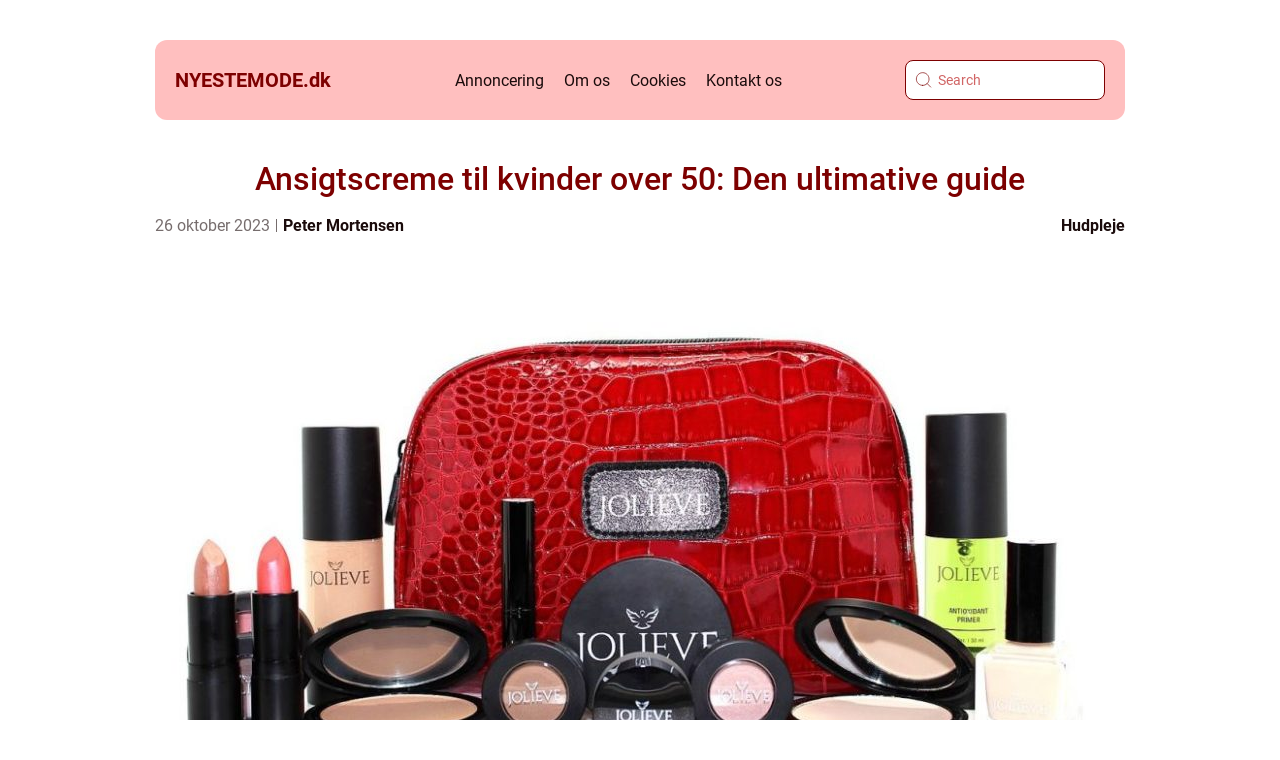

--- FILE ---
content_type: text/html; charset=UTF-8
request_url: https://nyestemode.dk/ansigtscreme-til-kvinder-over-50-den-ultimative-guide/
body_size: 21546
content:
<!doctype html>
<html lang="da-DK">
<head><meta charset="UTF-8"><script >var _wpmeteor={"rdelay":2000,"elementor-animations":true,"elementor-pp":true,"v":"2.3.10"};if(navigator.userAgent.match(/MSIE|Internet Explorer/i)||navigator.userAgent.match(/Trident\/7\..*?rv:11/i)){var href=document.location.href;if(!href.match(/[?&]wpmeteordisable/)){if(href.indexOf("?")==-1){if(href.indexOf("#")==-1){document.location.href=href+"?wpmeteordisable=1"}else{document.location.href=href.replace("#","?wpmeteordisable=1#")}}else{if(href.indexOf("#")==-1){document.location.href=href+"&wpmeteordisable=1"}else{document.location.href=href.replace("#","&wpmeteordisable=1#")}}}}</script><script >!function(t){var e={};function n(r){if(e[r])return e[r].exports;var o=e[r]={i:r,l:!1,exports:{}};return t[r].call(o.exports,o,o.exports,n),o.l=!0,o.exports}n.m=t,n.c=e,n.d=function(t,e,r){n.o(t,e)||Object.defineProperty(t,e,{enumerable:!0,get:r})},n.r=function(t){"undefined"!=typeof Symbol&&Symbol.toStringTag&&Object.defineProperty(t,Symbol.toStringTag,{value:"Module"}),Object.defineProperty(t,"__esModule",{value:!0})},n.t=function(t,e){if(1&e&&(t=n(t)),8&e)return t;if(4&e&&"object"==typeof t&&t&&t.__esModule)return t;var r=Object.create(null);if(n.r(r),Object.defineProperty(r,"default",{enumerable:!0,value:t}),2&e&&"string"!=typeof t)for(var o in t)n.d(r,o,function(e){return t[e]}.bind(null,o));return r},n.n=function(t){var e=t&&t.__esModule?function(){return t.default}:function(){return t};return n.d(e,"a",e),e},n.o=function(t,e){return Object.prototype.hasOwnProperty.call(t,e)},n.p="/",n(n.s=0)}([function(t,e,n){t.exports=n(1)},function(t,e,n){"use strict";n.r(e);var r=new(function(){function t(){this.l=[]}var e=t.prototype;return e.emit=function(t,e){void 0===e&&(e=null),this.l[t]&&this.l[t].forEach((function(t){return t(e)}))},e.on=function(t,e){var n;(n=this.l)[t]||(n[t]=[]),this.l[t].push(e)},e.off=function(t,e){this.l[t]=(this.l[t]||[]).filter((function(t){return t!==e}))},t}()),o=new Date,i=document,a=function(){function t(){this.known=[]}var e=t.prototype;return e.init=function(){var t,e=this,n=!1,o=function(t){if(!n&&t&&t.fn&&!t.__wpmeteor){var r=function(e){return i.addEventListener("DOMContentLoaded",(function(n){e.bind(i)(t,n)})),this};e.known.push([t,t.fn.ready,t.fn.init.prototype.ready]),t.fn.ready=r,t.fn.init.prototype.ready=r,t.__wpmeteor=!0}return t};window.jQuery&&(t=o(window.jQuery)),Object.defineProperty(window,"jQuery",{get:function(){return t},set:function(e){return t=o(e)}}),r.on("l",(function(){return n=!0}))},e.unmock=function(){this.known.forEach((function(t){var e=t[0],n=t[1],r=t[2];e.fn.ready=n,e.fn.init.prototype.ready=r}))},t}(),c={};!function(t,e){try{var n=Object.defineProperty({},e,{get:function(){c[e]=!0}});t.addEventListener(e,null,n),t.removeEventListener(e,null,n)}catch(t){}}(window,"passive");var u=c,f=window,d=document,s=["mouseover","keydown","touchmove","touchend","wheel"],l=["mouseover","mouseout","touchstart","touchmove","touchend","click"],p="data-wpmeteor-",v=function(){function t(){}return t.prototype.init=function(t){var e=!1,n=!1,o=function t(o){e||(e=!0,s.forEach((function(e){return d.body.removeEventListener(e,t,u)})),clearTimeout(n),location.href.match(/wpmeteornopreload/)||r.emit("pre"),r.emit("fi"))},i=function(t){var e=new MouseEvent("click",{view:t.view,bubbles:!0,cancelable:!0});return Object.defineProperty(e,"target",{writable:!1,value:t.target}),e};t<1e4&&r.on("i",(function(){e||(n=setTimeout(o,t))}));var a=[],c=function(t){t.target&&"dispatchEvent"in t.target&&("click"===t.type?(t.preventDefault(),t.stopPropagation(),a.push(i(t))):"touchmove"!==t.type&&a.push(t),t.target.setAttribute(p+t.type,!0))};r.on("l",(function(){var t;for(l.forEach((function(t){return f.removeEventListener(t,c)}));t=a.shift();){var e=t.target;e.getAttribute(p+"touchstart")&&e.getAttribute(p+"touchend")&&!e.getAttribute(p+"click")?(e.getAttribute(p+"touchmove")||(e.removeAttribute(p+"touchmove"),a.push(i(t))),e.removeAttribute(p+"touchstart"),e.removeAttribute(p+"touchend")):e.removeAttribute(p+t.type),e.dispatchEvent(t)}}));d.addEventListener("DOMContentLoaded",(function t(){s.forEach((function(t){return d.body.addEventListener(t,o,u)})),l.forEach((function(t){return f.addEventListener(t,c)})),d.removeEventListener("DOMContentLoaded",t)}))},t}(),m=document,h=m.createElement("span");h.setAttribute("id","elementor-device-mode"),h.setAttribute("class","elementor-screen-only");var y=window,b=document,g=b.documentElement,w=function(t){return t.getAttribute("class")||""},E=function(t,e){return t.setAttribute("class",e)},L=function(){window.addEventListener("load",(function(){var t=(m.body.appendChild(h),getComputedStyle(h,":after").content.replace(/"/g,"")),e=Math.max(g.clientWidth||0,y.innerWidth||0),n=Math.max(g.clientHeight||0,y.innerHeight||0),o=["_animation_"+t,"animation_"+t,"_animation","_animation","animation"];Array.from(b.querySelectorAll(".elementor-invisible")).forEach((function(t){var i=t.getBoundingClientRect();if(i.top+y.scrollY<=n&&i.left+y.scrollX<e)try{var a=JSON.parse(t.getAttribute("data-settings"));if(a.trigger_source)return;for(var c,u=a._animation_delay||a.animation_delay||0,f=0;f<o.length;f++)if(a[o[f]]){o[f],c=a[o[f]];break}if(c){var d=w(t),s="none"===c?d:d+" animated "+c,l=setTimeout((function(){E(t,s.replace(/\belementor\-invisible\b/,"")),o.forEach((function(t){return delete a[t]})),t.setAttribute("data-settings",JSON.stringify(a))}),u);r.on("fi",(function(){clearTimeout(l),E(t,w(t).replace(new RegExp("\b"+c+"\b"),""))}))}}catch(t){console.error(t)}}))}))},S=document,A="querySelectorAll",O="data-in-mega_smartmenus",_="DOMContentLoaded",j="readystatechange",P="message",k=console.error;!function(t,e,n,i,c,u,f,d,s){var l,p,m=t.constructor.name+"::",h=e.constructor.name+"::",y=function(e,n){n=n||t;for(var r=0;r<this.length;r++)e.call(n,this[r],r,this)};"NodeList"in t&&!NodeList.prototype.forEach&&(NodeList.prototype.forEach=y),"HTMLCollection"in t&&!HTMLCollection.prototype.forEach&&(HTMLCollection.prototype.forEach=y),_wpmeteor["elementor-animations"]&&L(),_wpmeteor["elementor-pp"]&&function(){var t=S.createElement("div");t.innerHTML='<span class="sub-arrow --wp-meteor"><i class="fa" aria-hidden="true"></i></span>';var e=t.firstChild;S.addEventListener("DOMContentLoaded",(function(){Array.from(S[A](".pp-advanced-menu ul")).forEach((function(t){if(!t.getAttribute(O)){(t.getAttribute("class")||"").match(/\bmega\-menu\b/)&&t[A]("ul").forEach((function(t){t.setAttribute(O,!0)}));var n=function(t){for(var e=[];t=t.previousElementSibling;)e.push(t);return e}(t),r=n.filter((function(t){return t})).filter((function(t){return"A"===t.tagName})).pop();if(r||(r=n.map((function(t){return Array.from(t[A]("a"))})).filter((function(t){return t})).flat().pop()),r){var o=e.cloneNode(!0);r.appendChild(o),new MutationObserver((function(t){t.forEach((function(t){t.addedNodes.forEach((function(t){if(1===t.nodeType&&"SPAN"===t.tagName)try{r.removeChild(o)}catch(t){}}))}))})).observe(r,{childList:!0})}}}))}))}();var b,g,w=[],E=[],x={},C=!1,T=!1,M=setTimeout;var N=e[n].bind(e),R=e[i].bind(e),H=t[n].bind(t),D=t[i].bind(t);"undefined"!=typeof EventTarget&&(b=EventTarget.prototype.addEventListener,g=EventTarget.prototype.removeEventListener,N=b.bind(e),R=g.bind(e),H=b.bind(t),D=g.bind(t));var z,q=e.createElement.bind(e),B=e.__proto__.__lookupGetter__("readyState").bind(e);Object.defineProperty(e,"readyState",{get:function(){return z||B()},set:function(t){return z=t}});var Q=function(t){return E.filter((function(e,n){var r=e[0],o=(e[1],e[2]);if(!(t.indexOf(r.type)<0)){o||(o=r.target);try{for(var i=o.constructor.name+"::"+r.type,a=0;a<x[i].length;a++){if(x[i][a])if(!W[i+"::"+n+"::"+a])return!0}}catch(t){}}})).length},W={},I=function(t){E.forEach((function(n,r){var o=n[0],i=n[1],a=n[2];if(!(t.indexOf(o.type)<0)){a||(a=o.target);try{var c=a.constructor.name+"::"+o.type;if((x[c]||[]).length)for(var u=0;u<x[c].length;u++){var f=x[c][u];if(f){var d=c+"::"+r+"::"+u;if(!W[d]){W[d]=!0,e.readyState=i;try{f.hasOwnProperty("prototype")&&f.prototype.constructor!==f?f(o):f.bind(a)(o)}catch(t){k(t,f)}}}}}catch(t){k(t)}}}))};N(_,(function(t){E.push([t,e.readyState,e])})),N(j,(function(t){E.push([t,e.readyState,e])})),H(_,(function(n){E.push([n,e.readyState,t])})),H(d,(function(n){E.push([n,e.readyState,t]),G||I([_,j,P,d])}));var J=function(n){E.push([n,e.readyState,t])};H(P,J),r.on("fi",(function(){T=!0,G=!0,e.readyState="loading",M(X)}));H(d,(function t(){C=!0,T&&!G&&(e.readyState="loading",M(X)),D(d,t)})),(new v).init(_wpmeteor.rdelay);var F=new a;F.init();var G=!1,X=function n(){var o=w.shift();if(o)if(o[c]("data-src"))o.hasAttribute("data-async")?(U(o),M(n)):U(o,n);else if("javascript/blocked"==o.type)U(o),M(n);else if(o.hasAttribute("data-wpmeteor-onload")){var i=o[c]("data-wpmeteor-onload");try{new Function(i).call(o)}catch(t){k(t)}M(n)}else M(n);else if(Q([_,j,P]))I([_,j,P]),M(n);else if(T&&C)if(Q([d,P]))I([d,P]),M(n);else{if(t.RocketLazyLoadScripts)try{RocketLazyLoadScripts.run()}catch(t){k(t)}e.readyState="complete",D(P,J),(x[m+"message"]||[]).forEach((function(t){H(P,t)})),F.unmock(),Z=N,$=R,nt=H,rt=D,G=!1,setTimeout((function(){return r.emit("l")}))}else G=!1},Y=function(t){for(var n=e.createElement("SCRIPT"),r=t.attributes,o=r.length-1;o>=0;o--)n.setAttribute(r[o].name,r[o].value);return n.bypass=!0,n.type=t.hasAttribute("data-wpmeteor-module")?"module":"text/javascript",(t.text||"").match(/^\s*class RocketLazyLoadScripts/)?n.text=t.text.replace(/^\s*class RocketLazyLoadScripts/,"window.RocketLazyLoadScripts=class").replace("RocketLazyLoadScripts.run();",""):n.text=t.text,n[f]("data-wpmeteor-after"),n},K=function(t,e){var n=t.parentNode;n&&n.replaceChild(e,t)},U=function(t,e){if(t[c]("data-src")){var r=Y(t),o=b?b.bind(r):r[n].bind(r);if(e){var i=function(){return M(e)};o(d,i),o(s,i)}r.src=t[c]("data-src"),r[f]("data-src"),K(t,r)}else"javascript/blocked"===t.type?K(t,Y(t)):onLoad&&onLoad()},V=function(t,e){var n=(x[t]||[]).indexOf(e);if(n>=0)return x[t][n]=void 0,!0},Z=function(t,e){if(e&&(t===_||t===j)){var n=h+t;return x[n]=x[n]||[],void x[n].push(e)}for(var r=arguments.length,o=new Array(r>2?r-2:0),i=2;i<r;i++)o[i-2]=arguments[i];return N.apply(void 0,[t,e].concat(o))},$=function(t,e){t===_&&V(h+t,e);return R(t,e)};Object.defineProperties(e,((l={})[n]={get:function(){return Z},set:function(){return Z}},l[i]={get:function(){return $},set:function(){return $}},l)),r.on("pre",(function(){return w.forEach((function(t){var n=t[c]("data-src");if(n){var r=q("link");r.rel="pre"+d,r.as="script",r.href=n,r.crossorigin=!0,e.head.appendChild(r)}}))})),N(_,(function(){e.querySelectorAll("script[data-wpmeteor-after]").forEach((function(t){return w.push(t)}));var t=["link"].map((function(t){return t+"[data-wpmeteor-onload]"})).join(",");e.querySelectorAll(t).forEach((function(t){return w.push(t)}))}));var tt=function(t){if(e.currentScript)try{var n=e.currentScript.parentElement,r=e.currentScript.nextSibling,i=document.createElement("div");i.innerHTML=t,Array.from(i.childNodes).forEach((function(t){"SCRIPT"===t.nodeName?n.insertBefore(Y(t),r):n.insertBefore(t,r)}))}catch(t){console.error(t)}else k((new Date-o)/1e3,"document.currentScript not set",t)},et=function(t){return tt(t+"\n")};Object.defineProperties(e,{write:{get:function(){return tt},set:function(t){return tt=t}},writeln:{get:function(){return et},set:function(t){return et=t}}});var nt=function(t,e){if(e&&(t===d||t===_||t===P)){var n=t===_?h+t:m+t;return x[n]=x[n]||[],void x[n].push(e)}for(var r=arguments.length,o=new Array(r>2?r-2:0),i=2;i<r;i++)o[i-2]=arguments[i];return H.apply(void 0,[t,e].concat(o))},rt=function(t,e){t===d&&V(t===_?h+t:m+t,e);return D(t,e)};Object.defineProperties(t,((p={})[n]={get:function(){return nt},set:function(){return nt}},p[i]={get:function(){return rt},set:function(){return rt}},p));var ot=function(t){var e;return{get:function(){return e},set:function(n){return e&&V(t,n),x[t]=x[t]||[],x[t].push(n),e=n}}},it=ot(m+d);Object.defineProperty(t,"onload",it),N(_,(function(){Object.defineProperty(e.body,"onload",it)})),Object.defineProperty(e,"onreadystatechange",ot(h+j)),Object.defineProperty(t,"onmessage",ot(m+P));var at=1,ct=function(){--at||r.emit("i")};H(d,(function t(){M((function(){e.querySelectorAll("img").forEach((function(t){if(!t.complete&&(t.currentSrc||t.src)&&"lazy"==!(t.loading||"").toLowerCase()||(r=t.getBoundingClientRect(),o=window.innerHeight||document.documentElement.clientHeight,i=window.innerWidth||document.documentElement.clientWidth,r.top>=-1*o*1&&r.left>=-1*i*1&&r.bottom<=2*o&&r.right<=2*i)){var e=new Image;e[n](d,ct),e[n](s,ct),e.src=t.currentSrc||t.src,at++}var r,o,i})),ct()})),D(d,t)}));var ut=Object.defineProperty;Object.defineProperty=function(n,r,o){return n===t&&["jQuery","onload"].indexOf(r)>=0||(n===e||n===e.body)&&["readyState","write"].indexOf(r)>=0?n:ut(n,r,o)},Object.defineProperties=function(t,e){for(var n in e)Object.defineProperty(t,n,e[n]);return t}}(window,document,"addEventListener","removeEventListener","getAttribute",0,"removeAttribute","load","error")}]);
</script>
    
    <meta name="viewport" content="width=device-width, initial-scale=1">

    <link rel="apple-touch-icon" sizes="180x180" href="https://nyestemode.dk/wp-content/themes/klikko4_b_04_06_2025/dest/images/favicon.png">
    <link rel="icon" type="image/png" sizes="32x32" href="https://nyestemode.dk/wp-content/themes/klikko4_b_04_06_2025/dest/images/favicon.png">
    <link rel="icon" type="image/png" sizes="16x16" href="https://nyestemode.dk/wp-content/themes/klikko4_b_04_06_2025/dest/images/favicon.png">
            <title>Ansigtscreme til kvinder over 50: Den ultimative guide</title>
    <meta name='robots' content='index, follow' />

	<!-- This site is optimized with the Yoast SEO plugin v25.3.1 - https://yoast.com/wordpress/plugins/seo/ -->
	<meta name="description" content="Opdag alt hvad du behøver at vide om ansigtscreme til kvinder over 50. Lær om vigtigheden af målrettet pleje, historien bag ansigtscremernes udvikling og få tips til at vælge den bedste ansigtscreme til dine behov. Se [INDSÆT VIDEO HER] for mere information." />
	<link rel="canonical" href="https://nyestemode.dk/ansigtscreme-til-kvinder-over-50-den-ultimative-guide/" />
	<meta property="og:locale" content="da_DK" />
	<meta property="og:type" content="article" />
	<meta property="og:title" content="Ansigtscreme til kvinder over 50: Den ultimative guide" />
	<meta property="og:description" content="Opdag alt hvad du behøver at vide om ansigtscreme til kvinder over 50. Lær om vigtigheden af målrettet pleje, historien bag ansigtscremernes udvikling og få tips til at vælge den bedste ansigtscreme til dine behov. Se [INDSÆT VIDEO HER] for mere information." />
	<meta property="og:url" content="https://nyestemode.dk/ansigtscreme-til-kvinder-over-50-den-ultimative-guide/" />
	<meta property="og:site_name" content="Modeblog | Fashion &amp; beauty | Inspiration til tøj og styling" />
	<meta property="article:published_time" content="2023-10-26T02:07:08+00:00" />
	<meta property="og:image" content="https://nyestemode.dk/wp-content/uploads/2023/10/pixabay-1770509.jpeg" />
	<meta property="og:image:width" content="1000" />
	<meta property="og:image:height" content="666" />
	<meta property="og:image:type" content="image/jpeg" />
	<meta name="author" content="Peter Mortensen" />
	<meta name="twitter:card" content="summary_large_image" />
	<script type="application/ld+json" class="yoast-schema-graph">{"@context":"https://schema.org","@graph":[{"@type":"WebPage","@id":"https://nyestemode.dk/ansigtscreme-til-kvinder-over-50-den-ultimative-guide/","url":"https://nyestemode.dk/ansigtscreme-til-kvinder-over-50-den-ultimative-guide/","name":"Ansigtscreme til kvinder over 50: Den ultimative guide","isPartOf":{"@id":"http://nyestemode.dk/#website"},"primaryImageOfPage":{"@id":"https://nyestemode.dk/ansigtscreme-til-kvinder-over-50-den-ultimative-guide/#primaryimage"},"image":{"@id":"https://nyestemode.dk/ansigtscreme-til-kvinder-over-50-den-ultimative-guide/#primaryimage"},"thumbnailUrl":"https://nyestemode.dk/wp-content/uploads/2023/10/pixabay-1770509.jpeg","datePublished":"2023-10-26T02:07:08+00:00","author":{"@id":"http://nyestemode.dk/#/schema/person/2b53ef4c7948b5f37937541f8c68da76"},"description":"Opdag alt hvad du behøver at vide om ansigtscreme til kvinder over 50. Lær om vigtigheden af målrettet pleje, historien bag ansigtscremernes udvikling og få tips til at vælge den bedste ansigtscreme til dine behov. Se [INDSÆT VIDEO HER] for mere information.","breadcrumb":{"@id":"https://nyestemode.dk/ansigtscreme-til-kvinder-over-50-den-ultimative-guide/#breadcrumb"},"inLanguage":"da-DK","potentialAction":[{"@type":"ReadAction","target":["https://nyestemode.dk/ansigtscreme-til-kvinder-over-50-den-ultimative-guide/"]}]},{"@type":"ImageObject","inLanguage":"da-DK","@id":"https://nyestemode.dk/ansigtscreme-til-kvinder-over-50-den-ultimative-guide/#primaryimage","url":"https://nyestemode.dk/wp-content/uploads/2023/10/pixabay-1770509.jpeg","contentUrl":"https://nyestemode.dk/wp-content/uploads/2023/10/pixabay-1770509.jpeg","width":1000,"height":666},{"@type":"BreadcrumbList","@id":"https://nyestemode.dk/ansigtscreme-til-kvinder-over-50-den-ultimative-guide/#breadcrumb","itemListElement":[{"@type":"ListItem","position":1,"name":"Hjem","item":"http://nyestemode.dk/"},{"@type":"ListItem","position":2,"name":"Ansigtscreme til kvinder over 50: Den ultimative guide"}]},{"@type":"WebSite","@id":"http://nyestemode.dk/#website","url":"http://nyestemode.dk/","name":"Modeblog | Fashion &amp; beauty | Inspiration til tøj og styling","description":"Lad dig inspirere af de seneste tendenser. Vi deler nyheder, tips og gode råd til alt fra skincare til fashion. Find de bedste artikler her.","potentialAction":[{"@type":"SearchAction","target":{"@type":"EntryPoint","urlTemplate":"http://nyestemode.dk/?s={search_term_string}"},"query-input":{"@type":"PropertyValueSpecification","valueRequired":true,"valueName":"search_term_string"}}],"inLanguage":"da-DK"},{"@type":"Person","@id":"http://nyestemode.dk/#/schema/person/2b53ef4c7948b5f37937541f8c68da76","name":"Peter Mortensen","image":{"@type":"ImageObject","inLanguage":"da-DK","@id":"http://nyestemode.dk/#/schema/person/image/","url":"https://secure.gravatar.com/avatar/3533387db6842180ab9026a4bdc4b47c19cc2438cc5a3f31ca5581bc23fd3a1e?s=96&d=mm&r=g","contentUrl":"https://secure.gravatar.com/avatar/3533387db6842180ab9026a4bdc4b47c19cc2438cc5a3f31ca5581bc23fd3a1e?s=96&d=mm&r=g","caption":"Peter Mortensen"},"url":"https://nyestemode.dk/author/peter_mortensen/"}]}</script>
	<!-- / Yoast SEO plugin. -->


<link rel="alternate" type="application/rss+xml" title="Modeblog | Fashion &amp; beauty | Inspiration til tøj og styling &raquo; Ansigtscreme til kvinder over 50: Den ultimative guide-kommentar-feed" href="https://nyestemode.dk/ansigtscreme-til-kvinder-over-50-den-ultimative-guide/feed/" />
<link rel="alternate" title="oEmbed (JSON)" type="application/json+oembed" href="https://nyestemode.dk/wp-json/oembed/1.0/embed?url=https%3A%2F%2Fnyestemode.dk%2Fansigtscreme-til-kvinder-over-50-den-ultimative-guide%2F" />
<link rel="alternate" title="oEmbed (XML)" type="text/xml+oembed" href="https://nyestemode.dk/wp-json/oembed/1.0/embed?url=https%3A%2F%2Fnyestemode.dk%2Fansigtscreme-til-kvinder-over-50-den-ultimative-guide%2F&#038;format=xml" />
<style id='wp-img-auto-sizes-contain-inline-css' type='text/css'>
img:is([sizes=auto i],[sizes^="auto," i]){contain-intrinsic-size:3000px 1500px}
/*# sourceURL=wp-img-auto-sizes-contain-inline-css */
</style>
<style id='wp-emoji-styles-inline-css' type='text/css'>

	img.wp-smiley, img.emoji {
		display: inline !important;
		border: none !important;
		box-shadow: none !important;
		height: 1em !important;
		width: 1em !important;
		margin: 0 0.07em !important;
		vertical-align: -0.1em !important;
		background: none !important;
		padding: 0 !important;
	}
/*# sourceURL=wp-emoji-styles-inline-css */
</style>
<style id='wp-block-library-inline-css' type='text/css'>
:root{--wp-block-synced-color:#7a00df;--wp-block-synced-color--rgb:122,0,223;--wp-bound-block-color:var(--wp-block-synced-color);--wp-editor-canvas-background:#ddd;--wp-admin-theme-color:#007cba;--wp-admin-theme-color--rgb:0,124,186;--wp-admin-theme-color-darker-10:#006ba1;--wp-admin-theme-color-darker-10--rgb:0,107,160.5;--wp-admin-theme-color-darker-20:#005a87;--wp-admin-theme-color-darker-20--rgb:0,90,135;--wp-admin-border-width-focus:2px}@media (min-resolution:192dpi){:root{--wp-admin-border-width-focus:1.5px}}.wp-element-button{cursor:pointer}:root .has-very-light-gray-background-color{background-color:#eee}:root .has-very-dark-gray-background-color{background-color:#313131}:root .has-very-light-gray-color{color:#eee}:root .has-very-dark-gray-color{color:#313131}:root .has-vivid-green-cyan-to-vivid-cyan-blue-gradient-background{background:linear-gradient(135deg,#00d084,#0693e3)}:root .has-purple-crush-gradient-background{background:linear-gradient(135deg,#34e2e4,#4721fb 50%,#ab1dfe)}:root .has-hazy-dawn-gradient-background{background:linear-gradient(135deg,#faaca8,#dad0ec)}:root .has-subdued-olive-gradient-background{background:linear-gradient(135deg,#fafae1,#67a671)}:root .has-atomic-cream-gradient-background{background:linear-gradient(135deg,#fdd79a,#004a59)}:root .has-nightshade-gradient-background{background:linear-gradient(135deg,#330968,#31cdcf)}:root .has-midnight-gradient-background{background:linear-gradient(135deg,#020381,#2874fc)}:root{--wp--preset--font-size--normal:16px;--wp--preset--font-size--huge:42px}.has-regular-font-size{font-size:1em}.has-larger-font-size{font-size:2.625em}.has-normal-font-size{font-size:var(--wp--preset--font-size--normal)}.has-huge-font-size{font-size:var(--wp--preset--font-size--huge)}.has-text-align-center{text-align:center}.has-text-align-left{text-align:left}.has-text-align-right{text-align:right}.has-fit-text{white-space:nowrap!important}#end-resizable-editor-section{display:none}.aligncenter{clear:both}.items-justified-left{justify-content:flex-start}.items-justified-center{justify-content:center}.items-justified-right{justify-content:flex-end}.items-justified-space-between{justify-content:space-between}.screen-reader-text{border:0;clip-path:inset(50%);height:1px;margin:-1px;overflow:hidden;padding:0;position:absolute;width:1px;word-wrap:normal!important}.screen-reader-text:focus{background-color:#ddd;clip-path:none;color:#444;display:block;font-size:1em;height:auto;left:5px;line-height:normal;padding:15px 23px 14px;text-decoration:none;top:5px;width:auto;z-index:100000}html :where(.has-border-color){border-style:solid}html :where([style*=border-top-color]){border-top-style:solid}html :where([style*=border-right-color]){border-right-style:solid}html :where([style*=border-bottom-color]){border-bottom-style:solid}html :where([style*=border-left-color]){border-left-style:solid}html :where([style*=border-width]){border-style:solid}html :where([style*=border-top-width]){border-top-style:solid}html :where([style*=border-right-width]){border-right-style:solid}html :where([style*=border-bottom-width]){border-bottom-style:solid}html :where([style*=border-left-width]){border-left-style:solid}html :where(img[class*=wp-image-]){height:auto;max-width:100%}:where(figure){margin:0 0 1em}html :where(.is-position-sticky){--wp-admin--admin-bar--position-offset:var(--wp-admin--admin-bar--height,0px)}@media screen and (max-width:600px){html :where(.is-position-sticky){--wp-admin--admin-bar--position-offset:0px}}

/*# sourceURL=wp-block-library-inline-css */
</style><style id='global-styles-inline-css' type='text/css'>
:root{--wp--preset--aspect-ratio--square: 1;--wp--preset--aspect-ratio--4-3: 4/3;--wp--preset--aspect-ratio--3-4: 3/4;--wp--preset--aspect-ratio--3-2: 3/2;--wp--preset--aspect-ratio--2-3: 2/3;--wp--preset--aspect-ratio--16-9: 16/9;--wp--preset--aspect-ratio--9-16: 9/16;--wp--preset--color--black: #000000;--wp--preset--color--cyan-bluish-gray: #abb8c3;--wp--preset--color--white: #ffffff;--wp--preset--color--pale-pink: #f78da7;--wp--preset--color--vivid-red: #cf2e2e;--wp--preset--color--luminous-vivid-orange: #ff6900;--wp--preset--color--luminous-vivid-amber: #fcb900;--wp--preset--color--light-green-cyan: #7bdcb5;--wp--preset--color--vivid-green-cyan: #00d084;--wp--preset--color--pale-cyan-blue: #8ed1fc;--wp--preset--color--vivid-cyan-blue: #0693e3;--wp--preset--color--vivid-purple: #9b51e0;--wp--preset--gradient--vivid-cyan-blue-to-vivid-purple: linear-gradient(135deg,rgb(6,147,227) 0%,rgb(155,81,224) 100%);--wp--preset--gradient--light-green-cyan-to-vivid-green-cyan: linear-gradient(135deg,rgb(122,220,180) 0%,rgb(0,208,130) 100%);--wp--preset--gradient--luminous-vivid-amber-to-luminous-vivid-orange: linear-gradient(135deg,rgb(252,185,0) 0%,rgb(255,105,0) 100%);--wp--preset--gradient--luminous-vivid-orange-to-vivid-red: linear-gradient(135deg,rgb(255,105,0) 0%,rgb(207,46,46) 100%);--wp--preset--gradient--very-light-gray-to-cyan-bluish-gray: linear-gradient(135deg,rgb(238,238,238) 0%,rgb(169,184,195) 100%);--wp--preset--gradient--cool-to-warm-spectrum: linear-gradient(135deg,rgb(74,234,220) 0%,rgb(151,120,209) 20%,rgb(207,42,186) 40%,rgb(238,44,130) 60%,rgb(251,105,98) 80%,rgb(254,248,76) 100%);--wp--preset--gradient--blush-light-purple: linear-gradient(135deg,rgb(255,206,236) 0%,rgb(152,150,240) 100%);--wp--preset--gradient--blush-bordeaux: linear-gradient(135deg,rgb(254,205,165) 0%,rgb(254,45,45) 50%,rgb(107,0,62) 100%);--wp--preset--gradient--luminous-dusk: linear-gradient(135deg,rgb(255,203,112) 0%,rgb(199,81,192) 50%,rgb(65,88,208) 100%);--wp--preset--gradient--pale-ocean: linear-gradient(135deg,rgb(255,245,203) 0%,rgb(182,227,212) 50%,rgb(51,167,181) 100%);--wp--preset--gradient--electric-grass: linear-gradient(135deg,rgb(202,248,128) 0%,rgb(113,206,126) 100%);--wp--preset--gradient--midnight: linear-gradient(135deg,rgb(2,3,129) 0%,rgb(40,116,252) 100%);--wp--preset--font-size--small: 13px;--wp--preset--font-size--medium: 20px;--wp--preset--font-size--large: 36px;--wp--preset--font-size--x-large: 42px;--wp--preset--spacing--20: 0.44rem;--wp--preset--spacing--30: 0.67rem;--wp--preset--spacing--40: 1rem;--wp--preset--spacing--50: 1.5rem;--wp--preset--spacing--60: 2.25rem;--wp--preset--spacing--70: 3.38rem;--wp--preset--spacing--80: 5.06rem;--wp--preset--shadow--natural: 6px 6px 9px rgba(0, 0, 0, 0.2);--wp--preset--shadow--deep: 12px 12px 50px rgba(0, 0, 0, 0.4);--wp--preset--shadow--sharp: 6px 6px 0px rgba(0, 0, 0, 0.2);--wp--preset--shadow--outlined: 6px 6px 0px -3px rgb(255, 255, 255), 6px 6px rgb(0, 0, 0);--wp--preset--shadow--crisp: 6px 6px 0px rgb(0, 0, 0);}:where(.is-layout-flex){gap: 0.5em;}:where(.is-layout-grid){gap: 0.5em;}body .is-layout-flex{display: flex;}.is-layout-flex{flex-wrap: wrap;align-items: center;}.is-layout-flex > :is(*, div){margin: 0;}body .is-layout-grid{display: grid;}.is-layout-grid > :is(*, div){margin: 0;}:where(.wp-block-columns.is-layout-flex){gap: 2em;}:where(.wp-block-columns.is-layout-grid){gap: 2em;}:where(.wp-block-post-template.is-layout-flex){gap: 1.25em;}:where(.wp-block-post-template.is-layout-grid){gap: 1.25em;}.has-black-color{color: var(--wp--preset--color--black) !important;}.has-cyan-bluish-gray-color{color: var(--wp--preset--color--cyan-bluish-gray) !important;}.has-white-color{color: var(--wp--preset--color--white) !important;}.has-pale-pink-color{color: var(--wp--preset--color--pale-pink) !important;}.has-vivid-red-color{color: var(--wp--preset--color--vivid-red) !important;}.has-luminous-vivid-orange-color{color: var(--wp--preset--color--luminous-vivid-orange) !important;}.has-luminous-vivid-amber-color{color: var(--wp--preset--color--luminous-vivid-amber) !important;}.has-light-green-cyan-color{color: var(--wp--preset--color--light-green-cyan) !important;}.has-vivid-green-cyan-color{color: var(--wp--preset--color--vivid-green-cyan) !important;}.has-pale-cyan-blue-color{color: var(--wp--preset--color--pale-cyan-blue) !important;}.has-vivid-cyan-blue-color{color: var(--wp--preset--color--vivid-cyan-blue) !important;}.has-vivid-purple-color{color: var(--wp--preset--color--vivid-purple) !important;}.has-black-background-color{background-color: var(--wp--preset--color--black) !important;}.has-cyan-bluish-gray-background-color{background-color: var(--wp--preset--color--cyan-bluish-gray) !important;}.has-white-background-color{background-color: var(--wp--preset--color--white) !important;}.has-pale-pink-background-color{background-color: var(--wp--preset--color--pale-pink) !important;}.has-vivid-red-background-color{background-color: var(--wp--preset--color--vivid-red) !important;}.has-luminous-vivid-orange-background-color{background-color: var(--wp--preset--color--luminous-vivid-orange) !important;}.has-luminous-vivid-amber-background-color{background-color: var(--wp--preset--color--luminous-vivid-amber) !important;}.has-light-green-cyan-background-color{background-color: var(--wp--preset--color--light-green-cyan) !important;}.has-vivid-green-cyan-background-color{background-color: var(--wp--preset--color--vivid-green-cyan) !important;}.has-pale-cyan-blue-background-color{background-color: var(--wp--preset--color--pale-cyan-blue) !important;}.has-vivid-cyan-blue-background-color{background-color: var(--wp--preset--color--vivid-cyan-blue) !important;}.has-vivid-purple-background-color{background-color: var(--wp--preset--color--vivid-purple) !important;}.has-black-border-color{border-color: var(--wp--preset--color--black) !important;}.has-cyan-bluish-gray-border-color{border-color: var(--wp--preset--color--cyan-bluish-gray) !important;}.has-white-border-color{border-color: var(--wp--preset--color--white) !important;}.has-pale-pink-border-color{border-color: var(--wp--preset--color--pale-pink) !important;}.has-vivid-red-border-color{border-color: var(--wp--preset--color--vivid-red) !important;}.has-luminous-vivid-orange-border-color{border-color: var(--wp--preset--color--luminous-vivid-orange) !important;}.has-luminous-vivid-amber-border-color{border-color: var(--wp--preset--color--luminous-vivid-amber) !important;}.has-light-green-cyan-border-color{border-color: var(--wp--preset--color--light-green-cyan) !important;}.has-vivid-green-cyan-border-color{border-color: var(--wp--preset--color--vivid-green-cyan) !important;}.has-pale-cyan-blue-border-color{border-color: var(--wp--preset--color--pale-cyan-blue) !important;}.has-vivid-cyan-blue-border-color{border-color: var(--wp--preset--color--vivid-cyan-blue) !important;}.has-vivid-purple-border-color{border-color: var(--wp--preset--color--vivid-purple) !important;}.has-vivid-cyan-blue-to-vivid-purple-gradient-background{background: var(--wp--preset--gradient--vivid-cyan-blue-to-vivid-purple) !important;}.has-light-green-cyan-to-vivid-green-cyan-gradient-background{background: var(--wp--preset--gradient--light-green-cyan-to-vivid-green-cyan) !important;}.has-luminous-vivid-amber-to-luminous-vivid-orange-gradient-background{background: var(--wp--preset--gradient--luminous-vivid-amber-to-luminous-vivid-orange) !important;}.has-luminous-vivid-orange-to-vivid-red-gradient-background{background: var(--wp--preset--gradient--luminous-vivid-orange-to-vivid-red) !important;}.has-very-light-gray-to-cyan-bluish-gray-gradient-background{background: var(--wp--preset--gradient--very-light-gray-to-cyan-bluish-gray) !important;}.has-cool-to-warm-spectrum-gradient-background{background: var(--wp--preset--gradient--cool-to-warm-spectrum) !important;}.has-blush-light-purple-gradient-background{background: var(--wp--preset--gradient--blush-light-purple) !important;}.has-blush-bordeaux-gradient-background{background: var(--wp--preset--gradient--blush-bordeaux) !important;}.has-luminous-dusk-gradient-background{background: var(--wp--preset--gradient--luminous-dusk) !important;}.has-pale-ocean-gradient-background{background: var(--wp--preset--gradient--pale-ocean) !important;}.has-electric-grass-gradient-background{background: var(--wp--preset--gradient--electric-grass) !important;}.has-midnight-gradient-background{background: var(--wp--preset--gradient--midnight) !important;}.has-small-font-size{font-size: var(--wp--preset--font-size--small) !important;}.has-medium-font-size{font-size: var(--wp--preset--font-size--medium) !important;}.has-large-font-size{font-size: var(--wp--preset--font-size--large) !important;}.has-x-large-font-size{font-size: var(--wp--preset--font-size--x-large) !important;}
/*# sourceURL=global-styles-inline-css */
</style>

<style id='classic-theme-styles-inline-css' type='text/css'>
/*! This file is auto-generated */
.wp-block-button__link{color:#fff;background-color:#32373c;border-radius:9999px;box-shadow:none;text-decoration:none;padding:calc(.667em + 2px) calc(1.333em + 2px);font-size:1.125em}.wp-block-file__button{background:#32373c;color:#fff;text-decoration:none}
/*# sourceURL=/wp-includes/css/classic-themes.min.css */
</style>
<link rel='stylesheet' id='theme-a-style-css' href='https://nyestemode.dk/wp-content/themes/klikko4_b_04_06_2025/style.css?ver=6.9' type='text/css' media='all' />
<link rel='stylesheet' id='main-style-css' href='https://nyestemode.dk/wp-content/themes/klikko4_b_04_06_2025/dest/css/app.css?ver=6.9' type='text/css' media='all' />
<link rel='stylesheet' id='owl-carousel-css' href='https://nyestemode.dk/wp-content/themes/klikko4_b_04_06_2025/dest/css/owl.carousel.min.css?ver=1' type='text/css' media='all' />
<script  data-wpmeteor-after="REORDER" type="javascript/blocked" data-src="https://nyestemode.dk/wp-includes/js/jquery/jquery.min.js?ver=3.7.1" id="jquery-core-js"></script>
<script  data-wpmeteor-after="REORDER" type="javascript/blocked" data-src="https://nyestemode.dk/wp-includes/js/jquery/jquery-migrate.min.js?ver=3.4.1" id="jquery-migrate-js"></script>
<link rel="https://api.w.org/" href="https://nyestemode.dk/wp-json/" /><link rel="alternate" title="JSON" type="application/json" href="https://nyestemode.dk/wp-json/wp/v2/posts/129" /><link rel="EditURI" type="application/rsd+xml" title="RSD" href="https://nyestemode.dk/xmlrpc.php?rsd" />
<meta name="generator" content="WordPress 6.9" />
<link rel='shortlink' href='https://nyestemode.dk/?p=129' />

    <script type="application/ld+json">
        {
          "@context": "https://schema.org",
          "@type": "NewsArticle",
          "mainEntityOfPage": {
            "@type": "WebPage",
            "@id": "https://nyestemode.dk/ansigtscreme-til-kvinder-over-50-den-ultimative-guide/"
          },
          "headline": "Ansigtscreme til kvinder over 50: Den ultimative guide",
          "image": "https://nyestemode.dk/wp-content/uploads/2023/10/pixabay-1770509.jpeg",
          "datePublished": "2023-10-26T04:07:08+02:00",
          "dateModified":  "2023-10-26T04:07:08+02:00",
          "author": {
            "@type": "Person",
            "name": "Peter Mortensen"
          },
          "publisher": {
             "@type": "Organization",
             "name": "Modeblog | Fashion &amp; beauty | Inspiration til tøj og styling",
             "logo": {
                "@type": "ImageObject",
                "url": "https://nyestemode.dk/wp-content/themes/klikko4_b_04_06_2025/dest/images/favicon.png"
             }
          }
        }
    </script>

    </head>

<body class="wp-singular post-template-default single single-post postid-129 single-format-standard wp-theme-klikko4_b_04_06_2025">
<header class="bb-header-block">
    <div class="bb-mobile-bg"><span></span></div>
    <div class="bb-max-width-content bb-container-fluid">
        <div class="bb-header-block__wrapper">
            <a href="https://nyestemode.dk">
                <span class="bb-site-name">
                    nyestemode.<span>dk</span>                </span>
            </a>
            <div class="menu-klikko-main-menu-container"><ul id="menu-klikko-main-menu" class="menu"><li id="menu-item-443" class="menu-item menu-item-type-post_type menu-item-object-page menu-item-443"><a href="https://nyestemode.dk/annoncering/">Annoncering</a></li>
<li id="menu-item-444" class="menu-item menu-item-type-post_type menu-item-object-page menu-item-444"><a href="https://nyestemode.dk/om-os/">Om os</a></li>
<li id="menu-item-445" class="menu-item menu-item-type-post_type menu-item-object-page menu-item-privacy-policy menu-item-445"><a rel="privacy-policy" href="https://nyestemode.dk/cookies/">Cookies</a></li>
<li id="menu-item-446" class="menu-item menu-item-type-post_type menu-item-object-page menu-item-446"><a href="https://nyestemode.dk/kontakt-os/">Kontakt os</a></li>
</ul></div>            <form id="bb-search" class="bb-search-form" method="get" action="https://nyestemode.dk/">
                <input class="bb-search-form__input" placeholder="Search" type="search" value="" name="s" id="bb-search-input">
                <input class="bb-search-form__submit" type="submit" value="">
            </form>
            <div class="bb-mobile-items">
                <div class="bb-mobile-items__search"></div>
                <div class="bb-mobile-items__menu"></div>
            </div>
        </div>
    </div>
</header>
<main>
    <div class="bb-top-banner">
        <div id="HeaderWideBanner970" class="bb-banner bb-wide-banner"></div>    </div>
    <div class="bb-main-wrapper">
        <div class="bb-left-banner-block">
            <div id="LeftSidebarScrollBanner300" class="bb-banner"></div>        </div>

    <div class="bb-single-blog">
        <section class="bb-main-content__head">
            <h1>Ansigtscreme til kvinder over 50: Den ultimative guide</h1>
                    <div class="bb-card-data">

        <div class="bb-card-info">
            <span class="bb-card-date">
                26 oktober 2023            </span>
            <span class="bb-card-author">
                <a href="https://nyestemode.dk/author/peter_mortensen/">Peter Mortensen</a>            </span>
        </div>

                    <div class="bb-card-categories">
                <a href="https://nyestemode.dk/category/hudpleje/" rel="tag">Hudpleje</a>            </div>
        
    </div>
                                <div class="bb-main-content__image">
                    <img width="970" height="600" src="https://nyestemode.dk/wp-content/uploads/2023/10/pixabay-1770509-970x600.jpeg" class="attachment-front-large size-front-large" alt="" decoding="async" fetchpriority="high" />                </div>
                        <div class="bb-main-content__text">
                <h2>Indledning:</h2>
<p>Når vi bliver ældre, ændrer vores hud sig, og mange kvinder over 50 søger efter den perfekte ansigtscreme, der kan hjælpe dem med at bevare eller genvinde en sund og ungdommelig hud. I denne artikel vil vi udforske alt, hvad du behøver at vide om ansigtscreme til kvinder over 50, herunder vigtige faktorer, historisk udvikling og tips til at vælge den bedste ansigtscreme til dine behov.</p>
<h2>Hvad er vigtigt at vide om ansigtscreme til kvinder over 50?</h2>
<p>
                         <picture><source srcset="https://wsnonline.dk/storage/image-gallery-images/pixabay-35177.webp" type="image/webp"><source srcset="https://wsnonline.dk/storage/image-gallery-images/pixabay-35177.webp" type="image/png"><img decoding="async" style="max-width: 400px!important; height: auto!important;display: block!important; margin-left: auto!important; margin-right: auto!important;" src="https://wsnonline.dk/storage/image-gallery-images/pixabay-35177.png" alt="skincare">
                         </picture></p>
<p>&#8211; Målrettet pleje: Når man nærmer sig eller er over 50, oplever mange kvinder en række hududfordringer. Det kan inkludere tab af elasticitet, dybere rynker, tørhed og en kedelig hudtone. Derfor er det afgørende at vælge en ansigtscreme, der er specielt formuleret til at tackle disse problemer og giver en intensiv fugtgivende og nærende effekt.</p>
<p>&#8211; Ansigtscreme med anti-aging egenskaber: En god ansigtscreme til kvinder over 50 bør være rig på ingredienser med dokumenteret anti-aging effekt. Det kan være ingredienser som hyaluronsyre, kollagen, retinol, peptider og antioxidanter som vitamin C og E. Disse ingredienser kan hjælpe med at reducere synligheden af rynker, forbedre hudens fasthed og give den en mere ungdommelig glød.</p>
<p>&#8211; SPF-beskyttelse: Efterhånden som vi bliver ældre, bliver vores hud mere modtagelig over for solskader. Derfor er det vigtigt at vælge en ansigtscreme med en indbygget bredspektret solbeskyttelsesfaktor (SPF). Dette bidrager til at beskytte mod skadelige UVA- og UVB-stråler, der kan forårsage rynker, pigmentforandringer og for tidlig ældning af huden.</p>
<p>&#8211; Hydrering: Tør hud er en almindelig udfordring for kvinder over 50. Derfor skal man vælge en ansigtscreme, der tilfører tilstrækkelig fugt til huden for at bekæmpe tørhed og forbedre hudens elasticitet. Ingredienser som hyaluronsyre og naturlige olier såsom arganolie, jojobaolie eller kokosolie kan være ideelle for at opretholde en godt hydreret hud.</p>
<p>&#8211; Individuelle behov: Alle har forskellige hudtyper, og det er vigtigt at vælge en ansigtscreme, der passer til din specifikke hudtype og behov. Hvis du har følsom hud, skal du overveje produkter, der er allergivenlige og fri for parfume og farvestoffer. Bedre konsultere en hudplejeekspert for at få anbefalinger, der passer til dine individuelle behov.</p>
<h2>Historisk udvikling af ansigtscreme til kvinder over 50</h2>
<p>Ansigtscremer har eksisteret i flere århundreder, men det er først i de seneste årtier, at de er blevet mere specialiserede til specifikke aldersgrupper og hudtyper. Tidligere var der ikke så meget fokus på at designe ansigtscremer specielt til kvinder over 50, men med stigende bevidsthed om aldring og skønhed er der kommet en bred vifte af produkter på markedet rettet mod denne målgruppe.</p>
<p>I gamle dage var ansigtscremer lavet af naturlige ingredienser som aloe vera og olivenolie og blev ofte fremstillet derhjemme. Disse cremer havde primært fokus på fugtgivning og beskyttelse mod vejr og miljømæssige påvirkninger.</p>
<p>I løbet af det 20. århundrede begyndte forskningen og udviklingen af ingredienser og teknologier at fremskynde udviklingen inden for ansigtscreme. Vitaminer, mineraler og specifikke anti-aging ingredienser blev introduceret i produkterne for at give målrettede resultater. Det blev også mere almindeligt at tilføje solbeskyttelse i ansigtscremer for at bekæmpe de skadelige virkninger af solens stråler.</p>
<p>I dag er markedet fyldt med et bredt udvalg af ansigtscremer til kvinder over 50, der tilbyder alt fra intens fugtgivende formel til avancerede anti-aging egenskaber. Produkterne er blevet mere avancerede og specialiserede takket være fremskridt inden for forskning og teknologi inden for hudplejeområdet.</p>
<p><span style="width:560px;height:315px;display:block;margin:20px auto 40px;" class="fx-youtube-iframe-box"><br />
                                <iframe style="display:block;margin:auto;border: unset;" width="560" height="315" src="https://www.youtube.com/embed/_Os7BqHvTUg"
                                            title="skincare" frameborder="0"
                                            allow="accelerometer; autoplay; clipboard-write; encrypted-media; gyroscope; picture-in-picture; web-share" allowfullscreen><br />
                                </iframe><br />
                            </span></p>
<p>Tips til at vælge den bedste ansigtscreme til kvinder over 50</p>
<p>&#8211; Identificer dine behov: Vurdér din hudtype og de specifikke bekymringer, du ønsker at behandle, såsom rynker, tørhed eller tab af elasticitet. Dette hjælper dig med at vælge en ansigtscreme, der adresserer dine individuelle behov.</p>
<p>&#8211; Læs ingredienslisten: Gå igennem ingredienslisten og vær opmærksom på nøgleingredienser som hyaluronsyre, kollagen, retinol, antioxidanter osv. Sørg for, at ansigtscremen indeholder de ingredienser, der har dokumenteret effekt på dine ønskede resultater.</p>
<p>&#8211; SPF-beskyttelse: Prioriter ansigtscremer med en indbygget bredspektret solbeskyttelsesfaktor (SPF) for at beskytte din hud mod solskader og for tidlig ældning. En SPF på mindst 30 anbefales.</p>
<p>&#8211; Undgå skadelige stoffer: Undgå ansigtscremer, der indeholder skadelige stoffer som parabener, sulfater, kunstige farvestoffer og syntetisk parfume, da disse kan irritere eller skade huden.</p>
<p>&#8211; Prøv prøver eller små størrelser: Hvis du er usikker på en ansigtscremes effektivitet eller om den passer til din hudtype, kan du prøve prøver eller købe mindre størrelser inden du investerer i en stor mængde.</p>
<p>&#8211; Konsulter en hudplejeekspert: Hvis du stadig er usikker på, hvilken ansigtscreme der passer bedst til dine behov, kan du altid konsultere en hudplejeekspert, der kan give dig personlig vejledning og anbefalinger baseret på din hudtype og hudtilstand.</p>
<h2>Konklusion:</h2>
<p>Ansigtscreme til kvinder over 50 spiller en vigtig rolle i at opretholde en sund og ungdommelig hud. Ved at vælge en ansigtscreme, der er målrettet mod de specifikke behov, som kvinder over 50 har, kan du forbedre hudens tilstand og reducere synligheden af rynker og andre aldringstegn. Vær opmærksom på ingredienser, SPF-beskyttelse og dine individuelle behov for at finde den bedste ansigtscreme til dig. <span style="width:560px;height:315px;display:block;margin:20px auto 40px;" class="fx-youtube-iframe-box"><br />
                                <iframe style="display:block;margin:auto;border: unset;" width="560" height="315" src="https://www.youtube.com/embed/4UcOb5CEXWI"
                                            title="skincare" frameborder="0"
                                            allow="accelerometer; autoplay; clipboard-write; encrypted-media; gyroscope; picture-in-picture; web-share" allowfullscreen><br />
                                </iframe><br />
                            </span></p>
<div class="schema-faq-wrapper">
<h2 style="text-align: center; margin-bottom: 20px;"><span style="border: 1px solid black; padding: 10px 50px;">FAQ</span><br />
		</h2>
<div itemscope itemtype="https://schema.org/FAQPage" style="border: 1px solid black; padding: 20px;">
<div itemscope itemprop="mainEntity" itemtype="https://schema.org/Question">
<h3><span itemprop="name">Hvad er vigtigt at vide om ansigtscreme til kvinder over 50?</span></h3>
<div itemscope itemprop="acceptedAnswer" itemtype="https://schema.org/Answer">
<div itemprop="text">Det er vigtigt at vide, at ansigtscreme til kvinder over 50 skal være målrettet pleje, have anti-aging egenskaber, tilbyde SPF-beskyttelse, sikre tilstrækkelig hydrering og passe til individuelle behov. Disse faktorer hjælper med at tackle almindelige hududfordringer og fremme en sund og ungdommelig hud.</div>
</p></div>
</p></div>
<div itemscope itemprop="mainEntity" itemtype="https://schema.org/Question">
<h3><span itemprop="name">Hvordan har ansigtscreme til kvinder over 50 udviklet sig over tid?</span></h3>
<div itemscope itemprop="acceptedAnswer" itemtype="https://schema.org/Answer">
<div itemprop="text">I løbet af historien har ansigtscreme udviklet sig fra at være baseret på naturlige ingredienser som aloe vera og olivenolie til at have mere avancerede og specialiserede formler. Der er kommet større fokus på at tilføre anti-aging ingredienser, solbeskyttelse og intens fugtighed til ansigtscremer til kvinder over 50.</div>
</p></div>
</p></div>
<div itemscope itemprop="mainEntity" itemtype="https://schema.org/Question">
<h3><span itemprop="name">Hvordan vælger jeg den bedste ansigtscreme til kvinder over 50?</span></h3>
<div itemscope itemprop="acceptedAnswer" itemtype="https://schema.org/Answer">
<div itemprop="text">For at vælge den bedste ansigtscreme til kvinder over 50 skal du identificere dine specifikke behov, læse ingredienslisten, prioritere SPF-beskyttelse, undgå skadelige stoffer, prøve prøver eller mindre størrelser og eventuelt konsultere en hudplejeekspert. Disse tips hjælper med at finde en ansigtscreme, der passer til din hudtype og bekymringer.</div>
</p></div>
</p></div>
</p></div>
</p></div>
            </div>
            
    <div class="bb-section-sitemap">
        <a href="https://nyestemode.dk/sitemap/" class="bb-sitemap-title">
            Få læst flere indlæg her        </a>
    </div>

                <div class="bb-inner-content-banner bb-big">
    <div id="BodyTopWideBanner970" class="bb-banner-l"></div>
    <div id="BodyTopWideBanner728" class="bb-banner-m"></div>
    <div id="BodyTopMobileBanner320" class="bb-banner-s"></div>
</div>        </section>
        <section class="bb-main-content">
            <div class="bb-main-block">
                
    <h2 class="bb-more-news">
        Flere Nyheder    </h2>

                    <div class="bb-main-content__recent">
                                                <div class="bb-main-block__item">
                                
<div class="bb-main-block__item__image">
        <a href="https://nyestemode.dk/naturlige-metoder-til-at-berolige-foelsom-hud/">
        <img width="334" height="239" src="https://nyestemode.dk/wp-content/uploads/2025/08/pixabay-1461395-334x239.jpeg" class="attachment-vertical-image size-vertical-image" alt="" decoding="async" srcset="https://nyestemode.dk/wp-content/uploads/2025/08/pixabay-1461395-334x239.jpeg 334w, https://nyestemode.dk/wp-content/uploads/2025/08/pixabay-1461395-167x120.jpeg 167w" sizes="(max-width: 334px) 100vw, 334px" />    </a>
    </div>
<div class="bb-main-block__item__info">
            <div class="bb-card-data">

        <div class="bb-card-info">
            <span class="bb-card-date">
                26 august 2025            </span>
            <span class="bb-card-author">
                <a href="https://nyestemode.dk/author/kasperq_holm/">Kasperq Holm</a>            </span>
        </div>

                    <div class="bb-card-categories">
                <a href="https://nyestemode.dk/category/hudpleje/" rel="tag">Hudpleje</a>            </div>
        
    </div>
        <a href="https://nyestemode.dk/naturlige-metoder-til-at-berolige-foelsom-hud/">
        <h3 class="bb-short-title">Naturlige metoder til at berolige følsom hud</h3>
    </a>
    <a href="https://nyestemode.dk/naturlige-metoder-til-at-berolige-foelsom-hud/">
        <p class="bb-short-snippet">Indledning: Når vi bliver ældre, ændrer vores hud sig, og mange kvinder over 50 søger efter den perfekte ansigtscreme, der kan hjælpe dem med at bevare eller genvinde en sund og ungdommelig hud. I denne artikel vil vi udforske alt, hvad du behøver at...</p>
    </a>
</div>
                            </div>
                                                    <div class="bb-main-block__item">
                                
<div class="bb-main-block__item__image">
        <a href="https://nyestemode.dk/hvordan-virker-kollagen-kosttilskud/">
        <img width="334" height="239" src="https://nyestemode.dk/wp-content/uploads/2025/08/pixabay-9659780-334x239.jpeg" class="attachment-vertical-image size-vertical-image" alt="" decoding="async" srcset="https://nyestemode.dk/wp-content/uploads/2025/08/pixabay-9659780-334x239.jpeg 334w, https://nyestemode.dk/wp-content/uploads/2025/08/pixabay-9659780-167x120.jpeg 167w" sizes="(max-width: 334px) 100vw, 334px" />    </a>
    </div>
<div class="bb-main-block__item__info">
            <div class="bb-card-data">

        <div class="bb-card-info">
            <span class="bb-card-date">
                20 august 2025            </span>
            <span class="bb-card-author">
                <a href="https://nyestemode.dk/author/cecilie_hansen/">Cecilie Hansen</a>            </span>
        </div>

                    <div class="bb-card-categories">
                <a href="https://nyestemode.dk/category/hudpleje/" rel="tag">Hudpleje</a>            </div>
        
    </div>
        <a href="https://nyestemode.dk/hvordan-virker-kollagen-kosttilskud/">
        <h3 class="bb-short-title">Hvordan virker kollagen kosttilskud?</h3>
    </a>
    <a href="https://nyestemode.dk/hvordan-virker-kollagen-kosttilskud/">
        <p class="bb-short-snippet">Indledning: Når vi bliver ældre, ændrer vores hud sig, og mange kvinder over 50 søger efter den perfekte ansigtscreme, der kan hjælpe dem med at bevare eller genvinde en sund og ungdommelig hud. I denne artikel vil vi udforske alt, hvad du behøver at...</p>
    </a>
</div>
                            </div>
                                                    <div class="bb-main-block__item">
                                
<div class="bb-main-block__item__image">
        <a href="https://nyestemode.dk/tatoveringer-i-koebenhavn-din-guide-til-kunstvaerker-paa-huden/">
        <img width="334" height="239" src="https://nyestemode.dk/wp-content/uploads/2025/08/CjHJbp3zInA-334x239.jpeg" class="attachment-vertical-image size-vertical-image" alt="" decoding="async" srcset="https://nyestemode.dk/wp-content/uploads/2025/08/CjHJbp3zInA-334x239.jpeg 334w, https://nyestemode.dk/wp-content/uploads/2025/08/CjHJbp3zInA-167x120.jpeg 167w" sizes="(max-width: 334px) 100vw, 334px" />    </a>
    </div>
<div class="bb-main-block__item__info">
            <div class="bb-card-data">

        <div class="bb-card-info">
            <span class="bb-card-date">
                06 august 2025            </span>
            <span class="bb-card-author">
                <a href="https://nyestemode.dk/author/jannik_hansen/">Jannik Hansen</a>            </span>
        </div>

                    <div class="bb-card-categories">
                <a href="https://nyestemode.dk/category/hudpleje/" rel="tag">Hudpleje</a>            </div>
        
    </div>
        <a href="https://nyestemode.dk/tatoveringer-i-koebenhavn-din-guide-til-kunstvaerker-paa-huden/">
        <h3 class="bb-short-title">Tatoveringer i København: Din guide til kunstværker på huden</h3>
    </a>
    <a href="https://nyestemode.dk/tatoveringer-i-koebenhavn-din-guide-til-kunstvaerker-paa-huden/">
        <p class="bb-short-snippet">Indledning: Når vi bliver ældre, ændrer vores hud sig, og mange kvinder over 50 søger efter den perfekte ansigtscreme, der kan hjælpe dem med at bevare eller genvinde en sund og ungdommelig hud. I denne artikel vil vi udforske alt, hvad du behøver at...</p>
    </a>
</div>
                            </div>
                                                    <div class="bb-main-block__item">
                                
<div class="bb-main-block__item__image">
        <a href="https://nyestemode.dk/eksklusiv-brodering-paa-toej/">
        <img width="334" height="239" src="https://nyestemode.dk/wp-content/uploads/2025/03/671f95e72f013-334x239.jpeg" class="attachment-vertical-image size-vertical-image" alt="" decoding="async" srcset="https://nyestemode.dk/wp-content/uploads/2025/03/671f95e72f013-334x239.jpeg 334w, https://nyestemode.dk/wp-content/uploads/2025/03/671f95e72f013-167x120.jpeg 167w" sizes="(max-width: 334px) 100vw, 334px" />    </a>
    </div>
<div class="bb-main-block__item__info">
            <div class="bb-card-data">

        <div class="bb-card-info">
            <span class="bb-card-date">
                10 marts 2025            </span>
            <span class="bb-card-author">
                <a href="https://nyestemode.dk/author/jannik_hansen/">Jannik Hansen</a>            </span>
        </div>

                    <div class="bb-card-categories">
                <a href="https://nyestemode.dk/category/hudpleje/" rel="tag">Hudpleje</a>            </div>
        
    </div>
        <a href="https://nyestemode.dk/eksklusiv-brodering-paa-toej/">
        <h3 class="bb-short-title">Eksklusiv brodering på tøj</h3>
    </a>
    <a href="https://nyestemode.dk/eksklusiv-brodering-paa-toej/">
        <p class="bb-short-snippet">Indledning: Når vi bliver ældre, ændrer vores hud sig, og mange kvinder over 50 søger efter den perfekte ansigtscreme, der kan hjælpe dem med at bevare eller genvinde en sund og ungdommelig hud. I denne artikel vil vi udforske alt, hvad du behøver at...</p>
    </a>
</div>
                            </div>
                                                            </div>
                <div class="bb-inner-content-banner bb-middle">
    <div id="BodyMiddleWideBanner728" class="bb-banner bb-banner-m"></div>
    <div id="BodyMiddleMobileBanner320" class="bb-banner bb-banner-s"></div>
</div>                <div class="bb-recent-block">
                    <div class="bb-recent-block__wrapper">
                        <div class="bb-recent-block__wrapper__item">
                    <a href="https://nyestemode.dk/effektiv-fedtfrysning-i-hilleroed-hvad-du-behoever-at-vide/">
        <img width="167" height="120" src="https://nyestemode.dk/wp-content/uploads/2025/03/67234a59b28d6-167x120.jpeg" class="attachment-recent-image size-recent-image" alt="" decoding="async" srcset="https://nyestemode.dk/wp-content/uploads/2025/03/67234a59b28d6-167x120.jpeg 167w, https://nyestemode.dk/wp-content/uploads/2025/03/67234a59b28d6-334x239.jpeg 334w" sizes="(max-width: 167px) 100vw, 167px" />    </a>
                    <p class="bb-recent-block__wrapper__item__date">
                    03 marts 2025                </p>
                <a href="https://nyestemode.dk/effektiv-fedtfrysning-i-hilleroed-hvad-du-behoever-at-vide/">
                    <h3 class="bb-short-title">Effektiv fedtfrysning i Hillerød: Hvad du behøver at vide</h3>
                </a>
            </div>
                    <div class="bb-recent-block__wrapper__item">
                    <a href="https://nyestemode.dk/tatoveringer-til-kvinder-en-rejse-gennem-stil-symbolik-og-selvudtryk/">
        <img width="167" height="120" src="https://nyestemode.dk/wp-content/uploads/2024/11/NJTQ_aFeRQ-167x120.jpeg" class="attachment-recent-image size-recent-image" alt="" decoding="async" srcset="https://nyestemode.dk/wp-content/uploads/2024/11/NJTQ_aFeRQ-167x120.jpeg 167w, https://nyestemode.dk/wp-content/uploads/2024/11/NJTQ_aFeRQ-334x239.jpeg 334w" sizes="(max-width: 167px) 100vw, 167px" />    </a>
                    <p class="bb-recent-block__wrapper__item__date">
                    30 november 2024                </p>
                <a href="https://nyestemode.dk/tatoveringer-til-kvinder-en-rejse-gennem-stil-symbolik-og-selvudtryk/">
                    <h3 class="bb-short-title">Tatoveringer til kvinder: en rejse gennem stil, symbolik og selvudtryk</h3>
                </a>
            </div>
                    <div class="bb-recent-block__wrapper__item">
                    <a href="https://nyestemode.dk/fodbehandling-oesterbro-din-komplette-guide-til-velvaere-foedder/">
        <img width="167" height="120" src="https://nyestemode.dk/wp-content/uploads/2024/07/pixabay-1853291-167x120.jpeg" class="attachment-recent-image size-recent-image" alt="" decoding="async" srcset="https://nyestemode.dk/wp-content/uploads/2024/07/pixabay-1853291-167x120.jpeg 167w, https://nyestemode.dk/wp-content/uploads/2024/07/pixabay-1853291-334x239.jpeg 334w" sizes="(max-width: 167px) 100vw, 167px" />    </a>
                    <p class="bb-recent-block__wrapper__item__date">
                    31 juli 2024                </p>
                <a href="https://nyestemode.dk/fodbehandling-oesterbro-din-komplette-guide-til-velvaere-foedder/">
                    <h3 class="bb-short-title">Fodbehandling Østerbro: Din Komplette Guide til Velvære fødder</h3>
                </a>
            </div>
                    <div class="bb-recent-block__wrapper__item">
                    <a href="https://nyestemode.dk/oplev-magien-ved-color-wow-haarprodukter-revolutionen-inden-for-haarpleje/">
        <img width="167" height="120" src="https://nyestemode.dk/wp-content/uploads/2024/07/pixabay-1853957-167x120.jpeg" class="attachment-recent-image size-recent-image" alt="" decoding="async" srcset="https://nyestemode.dk/wp-content/uploads/2024/07/pixabay-1853957-167x120.jpeg 167w, https://nyestemode.dk/wp-content/uploads/2024/07/pixabay-1853957-334x239.jpeg 334w" sizes="(max-width: 167px) 100vw, 167px" />    </a>
                    <p class="bb-recent-block__wrapper__item__date">
                    08 juli 2024                </p>
                <a href="https://nyestemode.dk/oplev-magien-ved-color-wow-haarprodukter-revolutionen-inden-for-haarpleje/">
                    <h3 class="bb-short-title">Oplev magien ved Color Wow hårprodukter: Revolutionen inden for hårpleje</h3>
                </a>
            </div>
                    <div class="bb-recent-block__wrapper__item">
                    <a href="https://nyestemode.dk/en-haarfin-oplevelse-vaelg-den-rette-frisoer-i-koebenhavn/">
        <img width="167" height="120" src="https://nyestemode.dk/wp-content/uploads/2024/06/pexels-4769476-167x120.jpeg" class="attachment-recent-image size-recent-image" alt="" decoding="async" srcset="https://nyestemode.dk/wp-content/uploads/2024/06/pexels-4769476-167x120.jpeg 167w, https://nyestemode.dk/wp-content/uploads/2024/06/pexels-4769476-334x239.jpeg 334w" sizes="(max-width: 167px) 100vw, 167px" />    </a>
                    <p class="bb-recent-block__wrapper__item__date">
                    11 juni 2024                </p>
                <a href="https://nyestemode.dk/en-haarfin-oplevelse-vaelg-den-rette-frisoer-i-koebenhavn/">
                    <h3 class="bb-short-title">En hårfin oplevelse: Vælg den rette frisør i København</h3>
                </a>
            </div>
                    <div class="bb-recent-block__wrapper__item">
                    <a href="https://nyestemode.dk/fjern-indvendige-bumser-en-dybdegaaende-guide-til-smuk-hud/">
        <img width="167" height="120" src="https://nyestemode.dk/wp-content/uploads/2024/01/pixabay-413734-1-167x120.jpeg" class="attachment-recent-image size-recent-image" alt="" decoding="async" srcset="https://nyestemode.dk/wp-content/uploads/2024/01/pixabay-413734-1-167x120.jpeg 167w, https://nyestemode.dk/wp-content/uploads/2024/01/pixabay-413734-1-334x239.jpeg 334w" sizes="(max-width: 167px) 100vw, 167px" />    </a>
                    <p class="bb-recent-block__wrapper__item__date">
                    18 januar 2024                </p>
                <a href="https://nyestemode.dk/fjern-indvendige-bumser-en-dybdegaaende-guide-til-smuk-hud/">
                    <h3 class="bb-short-title">Fjern indvendige bumser: En dybdegående guide til smuk hud</h3>
                </a>
            </div>
                    <div class="bb-recent-block__wrapper__item">
                    <a href="https://nyestemode.dk/bumser-paa-kinderne-er-et-almindeligt-problem-der-paavirker-mange-mennesker-i-forskellige-aldre-og-baggrunde/">
        <img width="167" height="120" src="https://nyestemode.dk/wp-content/uploads/2024/01/pixabay-937667-2-167x120.jpeg" class="attachment-recent-image size-recent-image" alt="" decoding="async" srcset="https://nyestemode.dk/wp-content/uploads/2024/01/pixabay-937667-2-167x120.jpeg 167w, https://nyestemode.dk/wp-content/uploads/2024/01/pixabay-937667-2-334x239.jpeg 334w" sizes="(max-width: 167px) 100vw, 167px" />    </a>
                    <p class="bb-recent-block__wrapper__item__date">
                    18 januar 2024                </p>
                <a href="https://nyestemode.dk/bumser-paa-kinderne-er-et-almindeligt-problem-der-paavirker-mange-mennesker-i-forskellige-aldre-og-baggrunde/">
                    <h3 class="bb-short-title">Bumser på kinderne er et almindeligt problem, der påvirker mange mennesker i forskellige aldre og ba...</h3>
                </a>
            </div>
                    <div class="bb-recent-block__wrapper__item">
                    <a href="https://nyestemode.dk/fjern-bumser-paa-4-timer-faa-en-glat-og-ren-hud-paa-kort-tid/">
        <img width="167" height="120" src="https://nyestemode.dk/wp-content/uploads/2024/01/pixabay-2357981-167x120.jpeg" class="attachment-recent-image size-recent-image" alt="" decoding="async" srcset="https://nyestemode.dk/wp-content/uploads/2024/01/pixabay-2357981-167x120.jpeg 167w, https://nyestemode.dk/wp-content/uploads/2024/01/pixabay-2357981-334x239.jpeg 334w" sizes="(max-width: 167px) 100vw, 167px" />    </a>
                    <p class="bb-recent-block__wrapper__item__date">
                    18 januar 2024                </p>
                <a href="https://nyestemode.dk/fjern-bumser-paa-4-timer-faa-en-glat-og-ren-hud-paa-kort-tid/">
                    <h3 class="bb-short-title">Fjern bumser på 4 timer - Få en glat og ren hud på kort tid</h3>
                </a>
            </div>
                    <div class="bb-recent-block__wrapper__item">
                    <a href="https://nyestemode.dk/ar-efter-bumser-en-dybdegaaende-guide-til-forstaaelse-og-behandling/">
        <img width="167" height="120" src="https://nyestemode.dk/wp-content/uploads/2024/01/pixabay-1612308-167x120.jpeg" class="attachment-recent-image size-recent-image" alt="" decoding="async" srcset="https://nyestemode.dk/wp-content/uploads/2024/01/pixabay-1612308-167x120.jpeg 167w, https://nyestemode.dk/wp-content/uploads/2024/01/pixabay-1612308-334x239.jpeg 334w" sizes="(max-width: 167px) 100vw, 167px" />    </a>
                    <p class="bb-recent-block__wrapper__item__date">
                    17 januar 2024                </p>
                <a href="https://nyestemode.dk/ar-efter-bumser-en-dybdegaaende-guide-til-forstaaelse-og-behandling/">
                    <h3 class="bb-short-title">Ar efter bumser: En dybdegående guide til forståelse og behandling</h3>
                </a>
            </div>
                    <div class="bb-recent-block__wrapper__item">
                    <a href="https://nyestemode.dk/tandpasta-paa-bumser-en-dybdegaaende-analyse-af-en-populaer-skoenhedsmyte/">
        <img width="167" height="120" src="https://nyestemode.dk/wp-content/uploads/2024/01/pixabay-1295356-167x120.png" class="attachment-recent-image size-recent-image" alt="" decoding="async" srcset="https://nyestemode.dk/wp-content/uploads/2024/01/pixabay-1295356-167x120.png 167w, https://nyestemode.dk/wp-content/uploads/2024/01/pixabay-1295356-334x239.png 334w" sizes="(max-width: 167px) 100vw, 167px" />    </a>
                    <p class="bb-recent-block__wrapper__item__date">
                    17 januar 2024                </p>
                <a href="https://nyestemode.dk/tandpasta-paa-bumser-en-dybdegaaende-analyse-af-en-populaer-skoenhedsmyte/">
                    <h3 class="bb-short-title">Tandpasta på bumser: En dybdegående analyse af en populær skønhedsmyte</h3>
                </a>
            </div>
                    <div class="bb-recent-block__wrapper__item">
                    <a href="https://nyestemode.dk/creme-mod-bumser-en-grundig-gennemgang-af-den-populaere-hudplejebehandling/">
        <img width="167" height="120" src="https://nyestemode.dk/wp-content/uploads/2024/01/pixabay-413734-167x120.jpeg" class="attachment-recent-image size-recent-image" alt="" decoding="async" srcset="https://nyestemode.dk/wp-content/uploads/2024/01/pixabay-413734-167x120.jpeg 167w, https://nyestemode.dk/wp-content/uploads/2024/01/pixabay-413734-334x239.jpeg 334w" sizes="(max-width: 167px) 100vw, 167px" />    </a>
                    <p class="bb-recent-block__wrapper__item__date">
                    17 januar 2024                </p>
                <a href="https://nyestemode.dk/creme-mod-bumser-en-grundig-gennemgang-af-den-populaere-hudplejebehandling/">
                    <h3 class="bb-short-title">Creme mod bumser - en grundig gennemgang af den populære hudplejebehandling</h3>
                </a>
            </div>
                    <div class="bb-recent-block__wrapper__item">
                    <a href="https://nyestemode.dk/bumser-paa-skamlaeberne-detaljeret-guide-til-foelgelser-og-behandling/">
        <img width="167" height="120" src="https://nyestemode.dk/wp-content/uploads/2024/01/pixabay-1798154-167x120.jpeg" class="attachment-recent-image size-recent-image" alt="" decoding="async" srcset="https://nyestemode.dk/wp-content/uploads/2024/01/pixabay-1798154-167x120.jpeg 167w, https://nyestemode.dk/wp-content/uploads/2024/01/pixabay-1798154-334x239.jpeg 334w" sizes="(max-width: 167px) 100vw, 167px" />    </a>
                    <p class="bb-recent-block__wrapper__item__date">
                    16 januar 2024                </p>
                <a href="https://nyestemode.dk/bumser-paa-skamlaeberne-detaljeret-guide-til-foelgelser-og-behandling/">
                    <h3 class="bb-short-title">[BUMSER PÅ SKAMLÆBERNE: DETALJERET GUIDE TIL FØLGELSER OG BEHANDLING]</h3>
                </a>
            </div>
                    <div class="bb-recent-block__wrapper__item">
                    <a href="https://nyestemode.dk/stress-bumser-en-dybdegaaende-undersoegelse-af-aarsager-behandling-og-forebyggelse/">
        <img width="167" height="120" src="https://nyestemode.dk/wp-content/uploads/2024/01/pixabay-4912674-1-167x120.jpeg" class="attachment-recent-image size-recent-image" alt="" decoding="async" srcset="https://nyestemode.dk/wp-content/uploads/2024/01/pixabay-4912674-1-167x120.jpeg 167w, https://nyestemode.dk/wp-content/uploads/2024/01/pixabay-4912674-1-334x239.jpeg 334w" sizes="(max-width: 167px) 100vw, 167px" />    </a>
                    <p class="bb-recent-block__wrapper__item__date">
                    16 januar 2024                </p>
                <a href="https://nyestemode.dk/stress-bumser-en-dybdegaaende-undersoegelse-af-aarsager-behandling-og-forebyggelse/">
                    <h3 class="bb-short-title">Stress Bumser: En Dybdegående Undersøgelse af Årsager, Behandling og Forebyggelse</h3>
                </a>
            </div>
                    <div class="bb-recent-block__wrapper__item">
                    <a href="https://nyestemode.dk/bumser-paa-halsen-alt-hvad-du-skal-vide/">
        <img width="167" height="120" src="https://nyestemode.dk/wp-content/uploads/2024/01/pixabay-1456487-1-167x120.png" class="attachment-recent-image size-recent-image" alt="" decoding="async" srcset="https://nyestemode.dk/wp-content/uploads/2024/01/pixabay-1456487-1-167x120.png 167w, https://nyestemode.dk/wp-content/uploads/2024/01/pixabay-1456487-1-334x239.png 334w" sizes="(max-width: 167px) 100vw, 167px" />    </a>
                    <p class="bb-recent-block__wrapper__item__date">
                    16 januar 2024                </p>
                <a href="https://nyestemode.dk/bumser-paa-halsen-alt-hvad-du-skal-vide/">
                    <h3 class="bb-short-title">Bumser på halsen  Alt, hvad du skal vide</h3>
                </a>
            </div>
                    <div class="bb-recent-block__wrapper__item">
                    <a href="https://nyestemode.dk/cyster-bumser-en-dybdegaaende-forstaaelse-af-dette-hudproblem/">
        <img width="167" height="120" src="https://nyestemode.dk/wp-content/uploads/2024/01/pixabay-3096664-1-167x120.jpeg" class="attachment-recent-image size-recent-image" alt="" decoding="async" srcset="https://nyestemode.dk/wp-content/uploads/2024/01/pixabay-3096664-1-167x120.jpeg 167w, https://nyestemode.dk/wp-content/uploads/2024/01/pixabay-3096664-1-334x239.jpeg 334w" sizes="(max-width: 167px) 100vw, 167px" />    </a>
                    <p class="bb-recent-block__wrapper__item__date">
                    15 januar 2024                </p>
                <a href="https://nyestemode.dk/cyster-bumser-en-dybdegaaende-forstaaelse-af-dette-hudproblem/">
                    <h3 class="bb-short-title">Cyster bumser: En dybdegående forståelse af dette hudproblem</h3>
                </a>
            </div>
                    <div class="bb-recent-block__wrapper__item">
                    <a href="https://nyestemode.dk/hvorfor-faar-man-bumser/">
        <img width="167" height="120" src="https://nyestemode.dk/wp-content/uploads/2024/01/pixabay-3600570-167x120.png" class="attachment-recent-image size-recent-image" alt="" decoding="async" srcset="https://nyestemode.dk/wp-content/uploads/2024/01/pixabay-3600570-167x120.png 167w, https://nyestemode.dk/wp-content/uploads/2024/01/pixabay-3600570-334x239.png 334w" sizes="(max-width: 167px) 100vw, 167px" />    </a>
                    <p class="bb-recent-block__wrapper__item__date">
                    15 januar 2024                </p>
                <a href="https://nyestemode.dk/hvorfor-faar-man-bumser/">
                    <h3 class="bb-short-title">Hvorfor får man bumser</h3>
                </a>
            </div>
                    <div class="bb-recent-block__wrapper__item">
                    <a href="https://nyestemode.dk/bumser-paa-ballerne-forstaaelse-og-forebyggelse/">
        <img width="167" height="120" src="https://nyestemode.dk/wp-content/uploads/2024/01/pixabay-4994867-167x120.jpeg" class="attachment-recent-image size-recent-image" alt="" decoding="async" srcset="https://nyestemode.dk/wp-content/uploads/2024/01/pixabay-4994867-167x120.jpeg 167w, https://nyestemode.dk/wp-content/uploads/2024/01/pixabay-4994867-334x239.jpeg 334w" sizes="(max-width: 167px) 100vw, 167px" />    </a>
                    <p class="bb-recent-block__wrapper__item__date">
                    15 januar 2024                </p>
                <a href="https://nyestemode.dk/bumser-paa-ballerne-forstaaelse-og-forebyggelse/">
                    <h3 class="bb-short-title">Bumser på ballerne - forståelse og forebyggelse</h3>
                </a>
            </div>
                    <div class="bb-recent-block__wrapper__item">
                    <a href="https://nyestemode.dk/indvendige-bumser-en-dybdegaaende-undersoegelse-af-aarsager-behandling-og-forebyggelse/">
        <img width="167" height="120" src="https://nyestemode.dk/wp-content/uploads/2024/01/pixabay-6670766-167x120.jpeg" class="attachment-recent-image size-recent-image" alt="" decoding="async" srcset="https://nyestemode.dk/wp-content/uploads/2024/01/pixabay-6670766-167x120.jpeg 167w, https://nyestemode.dk/wp-content/uploads/2024/01/pixabay-6670766-334x239.jpeg 334w" sizes="(max-width: 167px) 100vw, 167px" />    </a>
                    <p class="bb-recent-block__wrapper__item__date">
                    14 januar 2024                </p>
                <a href="https://nyestemode.dk/indvendige-bumser-en-dybdegaaende-undersoegelse-af-aarsager-behandling-og-forebyggelse/">
                    <h3 class="bb-short-title">Indvendige bumser: En dybdegående undersøgelse af årsager, behandling og forebyggelse</h3>
                </a>
            </div>
                    <div class="bb-recent-block__wrapper__item">
                    <a href="https://nyestemode.dk/bumser-i-hovedbunden-alt-du-behoever-at-vide/">
        <img width="167" height="120" src="https://nyestemode.dk/wp-content/uploads/2024/01/pixabay-4912674-167x120.jpeg" class="attachment-recent-image size-recent-image" alt="" decoding="async" srcset="https://nyestemode.dk/wp-content/uploads/2024/01/pixabay-4912674-167x120.jpeg 167w, https://nyestemode.dk/wp-content/uploads/2024/01/pixabay-4912674-334x239.jpeg 334w" sizes="(max-width: 167px) 100vw, 167px" />    </a>
                    <p class="bb-recent-block__wrapper__item__date">
                    14 januar 2024                </p>
                <a href="https://nyestemode.dk/bumser-i-hovedbunden-alt-du-behoever-at-vide/">
                    <h3 class="bb-short-title">Bumser i hovedbunden: Alt du behøver at vide</h3>
                </a>
            </div>
                    <div class="bb-recent-block__wrapper__item">
                    <a href="https://nyestemode.dk/bumser-paa-hagen-en-grundig-gennemgang-af-aarsager-behandling-og-forebyggelse/">
        <img width="167" height="120" src="https://nyestemode.dk/wp-content/uploads/2024/01/pixabay-1049075-167x120.jpeg" class="attachment-recent-image size-recent-image" alt="" decoding="async" srcset="https://nyestemode.dk/wp-content/uploads/2024/01/pixabay-1049075-167x120.jpeg 167w, https://nyestemode.dk/wp-content/uploads/2024/01/pixabay-1049075-334x239.jpeg 334w" sizes="(max-width: 167px) 100vw, 167px" />    </a>
                    <p class="bb-recent-block__wrapper__item__date">
                    14 januar 2024                </p>
                <a href="https://nyestemode.dk/bumser-paa-hagen-en-grundig-gennemgang-af-aarsager-behandling-og-forebyggelse/">
                    <h3 class="bb-short-title">Bumser på hagen: En grundig gennemgang af årsager, behandling og forebyggelse</h3>
                </a>
            </div>
                    <div class="bb-recent-block__wrapper__item">
                    <a href="https://nyestemode.dk/bumser-alt-du-skal-vide-om-den-irriterende-hudlidelse/">
        <img width="167" height="120" src="https://nyestemode.dk/wp-content/uploads/2024/01/pixabay-1434850-167x120.jpeg" class="attachment-recent-image size-recent-image" alt="" decoding="async" srcset="https://nyestemode.dk/wp-content/uploads/2024/01/pixabay-1434850-167x120.jpeg 167w, https://nyestemode.dk/wp-content/uploads/2024/01/pixabay-1434850-334x239.jpeg 334w" sizes="(max-width: 167px) 100vw, 167px" />    </a>
                    <p class="bb-recent-block__wrapper__item__date">
                    13 januar 2024                </p>
                <a href="https://nyestemode.dk/bumser-alt-du-skal-vide-om-den-irriterende-hudlidelse/">
                    <h3 class="bb-short-title">BUMSER: Alt, du skal vide om den irriterende hudlidelse</h3>
                </a>
            </div>
                    <div class="bb-recent-block__wrapper__item">
                    <a href="https://nyestemode.dk/bumser-paa-ryggen-er-en-almindelig-hudlidelse-der-kan-paavirke-baade-teenagere-og-voksne/">
        <img width="167" height="120" src="https://nyestemode.dk/wp-content/uploads/2024/01/pixabay-3596909-167x120.png" class="attachment-recent-image size-recent-image" alt="" decoding="async" srcset="https://nyestemode.dk/wp-content/uploads/2024/01/pixabay-3596909-167x120.png 167w, https://nyestemode.dk/wp-content/uploads/2024/01/pixabay-3596909-334x239.png 334w" sizes="(max-width: 167px) 100vw, 167px" />    </a>
                    <p class="bb-recent-block__wrapper__item__date">
                    13 januar 2024                </p>
                <a href="https://nyestemode.dk/bumser-paa-ryggen-er-en-almindelig-hudlidelse-der-kan-paavirke-baade-teenagere-og-voksne/">
                    <h3 class="bb-short-title">Bumser på ryggen er en almindelig hudlidelse, der kan påvirke både teenagere og voksne</h3>
                </a>
            </div>
                    <div class="bb-recent-block__wrapper__item">
                    <a href="https://nyestemode.dk/uren-hud-omkring-hagen-er-et-almindeligt-problem-blandt-mange-mennesker-isaer-inden-for-skoenheds-og-kosmetikverdenen/">
        <img width="167" height="120" src="https://nyestemode.dk/wp-content/uploads/2024/01/pixabay-678040-167x120.jpeg" class="attachment-recent-image size-recent-image" alt="" decoding="async" srcset="https://nyestemode.dk/wp-content/uploads/2024/01/pixabay-678040-167x120.jpeg 167w, https://nyestemode.dk/wp-content/uploads/2024/01/pixabay-678040-334x239.jpeg 334w" sizes="(max-width: 167px) 100vw, 167px" />    </a>
                    <p class="bb-recent-block__wrapper__item__date">
                    13 januar 2024                </p>
                <a href="https://nyestemode.dk/uren-hud-omkring-hagen-er-et-almindeligt-problem-blandt-mange-mennesker-isaer-inden-for-skoenheds-og-kosmetikverdenen/">
                    <h3 class="bb-short-title">Uren hud omkring hagen er et almindeligt problem blandt mange mennesker, især inden for skønheds- og...</h3>
                </a>
            </div>
                    <div class="bb-recent-block__wrapper__item">
                    <a href="https://nyestemode.dk/piller-mod-uren-hud-en-dybdegaaende-guide-til-at-forstaa-deres-virkning-og-historie/">
        <img width="167" height="120" src="https://nyestemode.dk/wp-content/uploads/2024/01/pixabay-6886590-167x120.jpeg" class="attachment-recent-image size-recent-image" alt="" decoding="async" srcset="https://nyestemode.dk/wp-content/uploads/2024/01/pixabay-6886590-167x120.jpeg 167w, https://nyestemode.dk/wp-content/uploads/2024/01/pixabay-6886590-334x239.jpeg 334w" sizes="(max-width: 167px) 100vw, 167px" />    </a>
                    <p class="bb-recent-block__wrapper__item__date">
                    12 januar 2024                </p>
                <a href="https://nyestemode.dk/piller-mod-uren-hud-en-dybdegaaende-guide-til-at-forstaa-deres-virkning-og-historie/">
                    <h3 class="bb-short-title">Piller mod uren hud: En dybdegående guide til at forstå deres virkning og historie</h3>
                </a>
            </div>
                    <div class="bb-recent-block__wrapper__item">
                    <a href="https://nyestemode.dk/uren-hud-i-panden-en-dybdegaaende-analyse-af-aarsager-behandlinger-og-forebyggelse/">
        <img width="167" height="120" src="https://nyestemode.dk/wp-content/uploads/2024/01/pixabay-1316266-167x120.jpeg" class="attachment-recent-image size-recent-image" alt="" decoding="async" srcset="https://nyestemode.dk/wp-content/uploads/2024/01/pixabay-1316266-167x120.jpeg 167w, https://nyestemode.dk/wp-content/uploads/2024/01/pixabay-1316266-334x239.jpeg 334w" sizes="(max-width: 167px) 100vw, 167px" />    </a>
                    <p class="bb-recent-block__wrapper__item__date">
                    12 januar 2024                </p>
                <a href="https://nyestemode.dk/uren-hud-i-panden-en-dybdegaaende-analyse-af-aarsager-behandlinger-og-forebyggelse/">
                    <h3 class="bb-short-title">Uren hud i panden - En dybdegående analyse af årsager, behandlinger og forebyggelse</h3>
                </a>
            </div>
                    <div class="bb-recent-block__wrapper__item">
                    <a href="https://nyestemode.dk/uren-hud-paa-hagen-en-omfattende-guide-til-skoenheds-og-kosmetikforbrugere/">
        <img width="167" height="120" src="https://nyestemode.dk/wp-content/uploads/2024/01/pixabay-3940726-1-167x120.jpeg" class="attachment-recent-image size-recent-image" alt="" decoding="async" srcset="https://nyestemode.dk/wp-content/uploads/2024/01/pixabay-3940726-1-167x120.jpeg 167w, https://nyestemode.dk/wp-content/uploads/2024/01/pixabay-3940726-1-334x239.jpeg 334w" sizes="(max-width: 167px) 100vw, 167px" />    </a>
                    <p class="bb-recent-block__wrapper__item__date">
                    12 januar 2024                </p>
                <a href="https://nyestemode.dk/uren-hud-paa-hagen-en-omfattende-guide-til-skoenheds-og-kosmetikforbrugere/">
                    <h3 class="bb-short-title">Uren Hud på Hagen: En Omfattende Guide til Skønheds- og Kosmetikforbrugere</h3>
                </a>
            </div>
                    <div class="bb-recent-block__wrapper__item">
                    <a href="https://nyestemode.dk/uren-hud-i-ansigtet-er-en-udbredt-problemstilling-blandt-voksne-der-paavirker-baade-maend-og-kvinder/">
        <img width="167" height="120" src="https://nyestemode.dk/wp-content/uploads/2024/01/pixabay-2613852-167x120.jpeg" class="attachment-recent-image size-recent-image" alt="" decoding="async" srcset="https://nyestemode.dk/wp-content/uploads/2024/01/pixabay-2613852-167x120.jpeg 167w, https://nyestemode.dk/wp-content/uploads/2024/01/pixabay-2613852-334x239.jpeg 334w" sizes="(max-width: 167px) 100vw, 167px" />    </a>
                    <p class="bb-recent-block__wrapper__item__date">
                    11 januar 2024                </p>
                <a href="https://nyestemode.dk/uren-hud-i-ansigtet-er-en-udbredt-problemstilling-blandt-voksne-der-paavirker-baade-maend-og-kvinder/">
                    <h3 class="bb-short-title">Uren hud i ansigtet er en udbredt problemstilling blandt voksne, der påvirker både mænd og kvinder...</h3>
                </a>
            </div>
                    <div class="bb-recent-block__wrapper__item">
                    <a href="https://nyestemode.dk/produkter-til-uren-hud-en-dybdegaaende-guide/">
        <img width="167" height="120" src="https://nyestemode.dk/wp-content/uploads/2024/01/pixabay-8467978-167x120.jpeg" class="attachment-recent-image size-recent-image" alt="" decoding="async" srcset="https://nyestemode.dk/wp-content/uploads/2024/01/pixabay-8467978-167x120.jpeg 167w, https://nyestemode.dk/wp-content/uploads/2024/01/pixabay-8467978-334x239.jpeg 334w" sizes="(max-width: 167px) 100vw, 167px" />    </a>
                    <p class="bb-recent-block__wrapper__item__date">
                    11 januar 2024                </p>
                <a href="https://nyestemode.dk/produkter-til-uren-hud-en-dybdegaaende-guide/">
                    <h3 class="bb-short-title">Produkter til uren hud: En dybdegående guide</h3>
                </a>
            </div>
                    <div class="bb-recent-block__wrapper__item">
                    <a href="https://nyestemode.dk/creme-mod-uren-hud-den-ultimative-guide/">
        <img width="167" height="120" src="https://nyestemode.dk/wp-content/uploads/2024/01/pixabay-5199207-167x120.jpeg" class="attachment-recent-image size-recent-image" alt="" decoding="async" srcset="https://nyestemode.dk/wp-content/uploads/2024/01/pixabay-5199207-167x120.jpeg 167w, https://nyestemode.dk/wp-content/uploads/2024/01/pixabay-5199207-334x239.jpeg 334w" sizes="(max-width: 167px) 100vw, 167px" />    </a>
                    <p class="bb-recent-block__wrapper__item__date">
                    11 januar 2024                </p>
                <a href="https://nyestemode.dk/creme-mod-uren-hud-den-ultimative-guide/">
                    <h3 class="bb-short-title">Creme mod uren hud: Den Ultimative Guide</h3>
                </a>
            </div>
                    <div class="bb-recent-block__wrapper__item">
                    <a href="https://nyestemode.dk/creme-til-uren-hud-alt-hvad-du-behoever-at-vide/">
        <img width="167" height="120" src="https://nyestemode.dk/wp-content/uploads/2024/01/pixabay-4630131-2-167x120.jpeg" class="attachment-recent-image size-recent-image" alt="" decoding="async" srcset="https://nyestemode.dk/wp-content/uploads/2024/01/pixabay-4630131-2-167x120.jpeg 167w, https://nyestemode.dk/wp-content/uploads/2024/01/pixabay-4630131-2-334x239.jpeg 334w" sizes="(max-width: 167px) 100vw, 167px" />    </a>
                    <p class="bb-recent-block__wrapper__item__date">
                    10 januar 2024                </p>
                <a href="https://nyestemode.dk/creme-til-uren-hud-alt-hvad-du-behoever-at-vide/">
                    <h3 class="bb-short-title">Creme til uren hud: Alt, hvad du behøver at vide</h3>
                </a>
            </div>
                    <div class="bb-recent-block__wrapper__item">
                    <a href="https://nyestemode.dk/bedste-produkter-mod-uren-hud-en-omfattende-guide-til-at-opnaa-smuk-og-ren-hud/">
        <img width="167" height="120" src="https://nyestemode.dk/wp-content/uploads/2024/01/pixabay-1584709-1-167x120.jpeg" class="attachment-recent-image size-recent-image" alt="" decoding="async" srcset="https://nyestemode.dk/wp-content/uploads/2024/01/pixabay-1584709-1-167x120.jpeg 167w, https://nyestemode.dk/wp-content/uploads/2024/01/pixabay-1584709-1-334x239.jpeg 334w" sizes="(max-width: 167px) 100vw, 167px" />    </a>
                    <p class="bb-recent-block__wrapper__item__date">
                    10 januar 2024                </p>
                <a href="https://nyestemode.dk/bedste-produkter-mod-uren-hud-en-omfattende-guide-til-at-opnaa-smuk-og-ren-hud/">
                    <h3 class="bb-short-title">Bedste produkter mod uren hud: En omfattende guide til at opnå smuk og ren hud</h3>
                </a>
            </div>
                    <div class="bb-recent-block__wrapper__item">
                    <a href="https://nyestemode.dk/bekaemp-uren-hud-under-graviditet-hvad-du-skal-vide/">
        <img width="167" height="120" src="https://nyestemode.dk/wp-content/uploads/2024/01/pixabay-4521833-1-167x120.jpeg" class="attachment-recent-image size-recent-image" alt="" decoding="async" srcset="https://nyestemode.dk/wp-content/uploads/2024/01/pixabay-4521833-1-167x120.jpeg 167w, https://nyestemode.dk/wp-content/uploads/2024/01/pixabay-4521833-1-334x239.jpeg 334w" sizes="(max-width: 167px) 100vw, 167px" />    </a>
                    <p class="bb-recent-block__wrapper__item__date">
                    10 januar 2024                </p>
                <a href="https://nyestemode.dk/bekaemp-uren-hud-under-graviditet-hvad-du-skal-vide/">
                    <h3 class="bb-short-title">Bekæmp uren hud under graviditet: Hvad du skal vide</h3>
                </a>
            </div>
                    <div class="bb-recent-block__wrapper__item">
                    <a href="https://nyestemode.dk/uren-hud-paa-ryggen-en-dybdegaaende-analyse-af-et-almindeligt-problem/">
        <img width="167" height="120" src="https://nyestemode.dk/wp-content/uploads/2024/01/pixabay-4255840-167x120.jpeg" class="attachment-recent-image size-recent-image" alt="" decoding="async" srcset="https://nyestemode.dk/wp-content/uploads/2024/01/pixabay-4255840-167x120.jpeg 167w, https://nyestemode.dk/wp-content/uploads/2024/01/pixabay-4255840-334x239.jpeg 334w" sizes="(max-width: 167px) 100vw, 167px" />    </a>
                    <p class="bb-recent-block__wrapper__item__date">
                    09 januar 2024                </p>
                <a href="https://nyestemode.dk/uren-hud-paa-ryggen-en-dybdegaaende-analyse-af-et-almindeligt-problem/">
                    <h3 class="bb-short-title">Uren hud på ryggen: En dybdegående analyse af et almindeligt problem</h3>
                </a>
            </div>
                    <div class="bb-recent-block__wrapper__item">
                    <a href="https://nyestemode.dk/uren-hud-i-ansigtet-er-et-almindeligt-problem-der-beroerer-mange-mennesker/">
        <img width="167" height="120" src="https://nyestemode.dk/wp-content/uploads/2024/01/pixabay-3054812-167x120.jpeg" class="attachment-recent-image size-recent-image" alt="" decoding="async" srcset="https://nyestemode.dk/wp-content/uploads/2024/01/pixabay-3054812-167x120.jpeg 167w, https://nyestemode.dk/wp-content/uploads/2024/01/pixabay-3054812-334x239.jpeg 334w" sizes="(max-width: 167px) 100vw, 167px" />    </a>
                    <p class="bb-recent-block__wrapper__item__date">
                    09 januar 2024                </p>
                <a href="https://nyestemode.dk/uren-hud-i-ansigtet-er-et-almindeligt-problem-der-beroerer-mange-mennesker/">
                    <h3 class="bb-short-title">Uren hud i ansigtet er et almindeligt problem, der berører mange mennesker</h3>
                </a>
            </div>
                    <div class="bb-recent-block__wrapper__item">
                    <a href="https://nyestemode.dk/uren-hud-er-et-almindeligt-skoenhedsproblem-der-paavirker-mange-mennesker-verden-over/">
        <img width="167" height="120" src="https://nyestemode.dk/wp-content/uploads/2024/01/pixabay-414909-167x120.jpeg" class="attachment-recent-image size-recent-image" alt="" decoding="async" srcset="https://nyestemode.dk/wp-content/uploads/2024/01/pixabay-414909-167x120.jpeg 167w, https://nyestemode.dk/wp-content/uploads/2024/01/pixabay-414909-334x239.jpeg 334w" sizes="(max-width: 167px) 100vw, 167px" />    </a>
                    <p class="bb-recent-block__wrapper__item__date">
                    09 januar 2024                </p>
                <a href="https://nyestemode.dk/uren-hud-er-et-almindeligt-skoenhedsproblem-der-paavirker-mange-mennesker-verden-over/">
                    <h3 class="bb-short-title">Uren hud er et almindeligt skønhedsproblem, der påvirker mange mennesker verden over</h3>
                </a>
            </div>
                    <div class="bb-recent-block__wrapper__item">
                    <a href="https://nyestemode.dk/oekologisk-hudpleje-en-guide-til-naturlig-skoenhed/">
        <img width="167" height="120" src="https://nyestemode.dk/wp-content/uploads/2024/01/pixabay-4644374-167x120.jpeg" class="attachment-recent-image size-recent-image" alt="" decoding="async" srcset="https://nyestemode.dk/wp-content/uploads/2024/01/pixabay-4644374-167x120.jpeg 167w, https://nyestemode.dk/wp-content/uploads/2024/01/pixabay-4644374-334x239.jpeg 334w" sizes="(max-width: 167px) 100vw, 167px" />    </a>
                    <p class="bb-recent-block__wrapper__item__date">
                    08 januar 2024                </p>
                <a href="https://nyestemode.dk/oekologisk-hudpleje-en-guide-til-naturlig-skoenhed/">
                    <h3 class="bb-short-title">Økologisk hudpleje: En guide til naturlig skønhed</h3>
                </a>
            </div>
                    <div class="bb-recent-block__wrapper__item">
                    <a href="https://nyestemode.dk/oejenvippe-serum-opnaa-droemmevippene-paa-en-sikker-og-effektiv-maade/">
        <img width="167" height="120" src="https://nyestemode.dk/wp-content/uploads/2024/01/pixabay-4630131-1-167x120.jpeg" class="attachment-recent-image size-recent-image" alt="" decoding="async" srcset="https://nyestemode.dk/wp-content/uploads/2024/01/pixabay-4630131-1-167x120.jpeg 167w, https://nyestemode.dk/wp-content/uploads/2024/01/pixabay-4630131-1-334x239.jpeg 334w" sizes="(max-width: 167px) 100vw, 167px" />    </a>
                    <p class="bb-recent-block__wrapper__item__date">
                    08 januar 2024                </p>
                <a href="https://nyestemode.dk/oejenvippe-serum-opnaa-droemmevippene-paa-en-sikker-og-effektiv-maade/">
                    <h3 class="bb-short-title">Øjenvippe serum: Opnå drømmevippene på en sikker og effektiv måde</h3>
                </a>
            </div>
                    <div class="bb-recent-block__wrapper__item">
                    <a href="https://nyestemode.dk/oejenbryn-serum-den-ultimative-guide-til-smukke-og-fyldige-bryn/">
        <img width="167" height="120" src="https://nyestemode.dk/wp-content/uploads/2024/01/pixabay-4754973-167x120.jpeg" class="attachment-recent-image size-recent-image" alt="" decoding="async" srcset="https://nyestemode.dk/wp-content/uploads/2024/01/pixabay-4754973-167x120.jpeg 167w, https://nyestemode.dk/wp-content/uploads/2024/01/pixabay-4754973-334x239.jpeg 334w" sizes="(max-width: 167px) 100vw, 167px" />    </a>
                    <p class="bb-recent-block__wrapper__item__date">
                    08 januar 2024                </p>
                <a href="https://nyestemode.dk/oejenbryn-serum-den-ultimative-guide-til-smukke-og-fyldige-bryn/">
                    <h3 class="bb-short-title">Øjenbryn Serum: Den ultimative guide til smukke og fyldige bryn</h3>
                </a>
            </div>
                    <div class="bb-recent-block__wrapper__item">
                    <a href="https://nyestemode.dk/vitamin-c-serum-den-omfattende-guide-til-skoenheds-og-kosmetikforbrugere/">
        <img width="167" height="120" src="https://nyestemode.dk/wp-content/uploads/2024/01/pixabay-5951053-167x120.png" class="attachment-recent-image size-recent-image" alt="" decoding="async" srcset="https://nyestemode.dk/wp-content/uploads/2024/01/pixabay-5951053-167x120.png 167w, https://nyestemode.dk/wp-content/uploads/2024/01/pixabay-5951053-334x239.png 334w" sizes="(max-width: 167px) 100vw, 167px" />    </a>
                    <p class="bb-recent-block__wrapper__item__date">
                    07 januar 2024                </p>
                <a href="https://nyestemode.dk/vitamin-c-serum-den-omfattende-guide-til-skoenheds-og-kosmetikforbrugere/">
                    <h3 class="bb-short-title">Vitamin C Serum: Den Omfattende Guide til Skønheds- og Kosmetikforbrugere</h3>
                </a>
            </div>
                    <div class="bb-recent-block__wrapper__item">
                    <a href="https://nyestemode.dk/vitamin-c-serum-garnier-den-ultimative-guide-til-et-straalende-udseende/">
        <img width="167" height="120" src="https://nyestemode.dk/wp-content/uploads/2024/01/pixabay-1915654-1-167x120.jpeg" class="attachment-recent-image size-recent-image" alt="" decoding="async" srcset="https://nyestemode.dk/wp-content/uploads/2024/01/pixabay-1915654-1-167x120.jpeg 167w, https://nyestemode.dk/wp-content/uploads/2024/01/pixabay-1915654-1-334x239.jpeg 334w" sizes="(max-width: 167px) 100vw, 167px" />    </a>
                    <p class="bb-recent-block__wrapper__item__date">
                    07 januar 2024                </p>
                <a href="https://nyestemode.dk/vitamin-c-serum-garnier-den-ultimative-guide-til-et-straalende-udseende/">
                    <h3 class="bb-short-title">Vitamin C Serum Garnier: Den ultimative guide til et strålende udseende</h3>
                </a>
            </div>
                    <div class="bb-recent-block__wrapper__item">
                    <a href="https://nyestemode.dk/vippe-serum-vejen-til-smukke-og-formfuldendte-vipper/">
        <img width="167" height="120" src="https://nyestemode.dk/wp-content/uploads/2024/01/pixabay-937667-1-167x120.jpeg" class="attachment-recent-image size-recent-image" alt="" decoding="async" srcset="https://nyestemode.dk/wp-content/uploads/2024/01/pixabay-937667-1-167x120.jpeg 167w, https://nyestemode.dk/wp-content/uploads/2024/01/pixabay-937667-1-334x239.jpeg 334w" sizes="(max-width: 167px) 100vw, 167px" />    </a>
                    <p class="bb-recent-block__wrapper__item__date">
                    07 januar 2024                </p>
                <a href="https://nyestemode.dk/vippe-serum-vejen-til-smukke-og-formfuldendte-vipper/">
                    <h3 class="bb-short-title">Vippe Serum: Vejen til Smukke og Formfuldendte Vipper</h3>
                </a>
            </div>
                    <div class="bb-recent-block__wrapper__item">
                    <a href="https://nyestemode.dk/tanning-lotion-en-dybdegaaende-guide-til-en-smuk-og-solbrun-hud/">
        <img width="167" height="120" src="https://nyestemode.dk/wp-content/uploads/2024/01/pixabay-4521833-167x120.jpeg" class="attachment-recent-image size-recent-image" alt="" decoding="async" srcset="https://nyestemode.dk/wp-content/uploads/2024/01/pixabay-4521833-167x120.jpeg 167w, https://nyestemode.dk/wp-content/uploads/2024/01/pixabay-4521833-334x239.jpeg 334w" sizes="(max-width: 167px) 100vw, 167px" />    </a>
                    <p class="bb-recent-block__wrapper__item__date">
                    06 januar 2024                </p>
                <a href="https://nyestemode.dk/tanning-lotion-en-dybdegaaende-guide-til-en-smuk-og-solbrun-hud/">
                    <h3 class="bb-short-title">Tanning Lotion: En dybdegående guide til en smuk og solbrun hud</h3>
                </a>
            </div>
                    <div class="bb-recent-block__wrapper__item">
                    <a href="https://nyestemode.dk/article-saadan-faar-du-smukke-og-fyldige-oejenvipper-med-serum-introduction-serum-til-oejenvipper-er-et-populaert-produkt-inden-for-skoenheds-og-kosmetikverdenen-og-det-er-ikke-uden-grund/">
        <img width="167" height="120" src="https://nyestemode.dk/wp-content/uploads/2024/01/pixabay-3940726-167x120.jpeg" class="attachment-recent-image size-recent-image" alt="" decoding="async" srcset="https://nyestemode.dk/wp-content/uploads/2024/01/pixabay-3940726-167x120.jpeg 167w, https://nyestemode.dk/wp-content/uploads/2024/01/pixabay-3940726-334x239.jpeg 334w" sizes="(max-width: 167px) 100vw, 167px" />    </a>
                    <p class="bb-recent-block__wrapper__item__date">
                    06 januar 2024                </p>
                <a href="https://nyestemode.dk/article-saadan-faar-du-smukke-og-fyldige-oejenvipper-med-serum-introduction-serum-til-oejenvipper-er-et-populaert-produkt-inden-for-skoenheds-og-kosmetikverdenen-og-det-er-ikke-uden-grund/">
                    <h3 class="bb-short-title">{article: {: Sådan får du smukke og fyldige øjenvipper med serum, introduction: Serum til øjenvipper...</h3>
                </a>
            </div>
                    <div class="bb-recent-block__wrapper__item">
                    <a href="https://nyestemode.dk/serum-til-ansigt-den-ultimative-guide-til-hudpleje/">
        <img width="167" height="120" src="https://nyestemode.dk/wp-content/uploads/2024/01/pixabay-3184610-167x120.jpeg" class="attachment-recent-image size-recent-image" alt="" decoding="async" srcset="https://nyestemode.dk/wp-content/uploads/2024/01/pixabay-3184610-167x120.jpeg 167w, https://nyestemode.dk/wp-content/uploads/2024/01/pixabay-3184610-334x239.jpeg 334w" sizes="(max-width: 167px) 100vw, 167px" />    </a>
                    <p class="bb-recent-block__wrapper__item__date">
                    06 januar 2024                </p>
                <a href="https://nyestemode.dk/serum-til-ansigt-den-ultimative-guide-til-hudpleje/">
                    <h3 class="bb-short-title">Serum til ansigt: Den ultimative guide til hudpleje</h3>
                </a>
            </div>
                    <div class="bb-recent-block__wrapper__item">
                    <a href="https://nyestemode.dk/serum-ansigt-alt-hvad-du-behoever-at-vide/">
        <img width="167" height="120" src="https://nyestemode.dk/wp-content/uploads/2024/01/pixabay-1915654-167x120.jpeg" class="attachment-recent-image size-recent-image" alt="" decoding="async" srcset="https://nyestemode.dk/wp-content/uploads/2024/01/pixabay-1915654-167x120.jpeg 167w, https://nyestemode.dk/wp-content/uploads/2024/01/pixabay-1915654-334x239.jpeg 334w" sizes="(max-width: 167px) 100vw, 167px" />    </a>
                    <p class="bb-recent-block__wrapper__item__date">
                    05 januar 2024                </p>
                <a href="https://nyestemode.dk/serum-ansigt-alt-hvad-du-behoever-at-vide/">
                    <h3 class="bb-short-title">Serum ansigt - Alt hvad du behøver at vide</h3>
                </a>
            </div>
            </div>
                </div>
            </div>
            <aside class="bb-sidebar-block">
                
<div class="bb-sidebar-post">
            <div class="bb-sidebar-post__item">
            <a href="https://nyestemode.dk/naturlige-metoder-til-at-berolige-foelsom-hud/">
                <img width="200" height="244" src="https://nyestemode.dk/wp-content/uploads/2025/08/pixabay-1461395-200x244.jpeg" class="attachment-sidebar-image size-sidebar-image" alt="" decoding="async" />            </a>
            <p class="bb-sidebar-post__item__date">
                26 august 2025            </p>
            <a href="https://nyestemode.dk/naturlige-metoder-til-at-berolige-foelsom-hud/">
                <h3 class="bb-short-title">Naturlige metoder til at berolige følsom hud</h3>
            </a>
        </div>

                <div class="bb-sidebar-post__item">
            <a href="https://nyestemode.dk/hvordan-virker-kollagen-kosttilskud/">
                <img width="200" height="244" src="https://nyestemode.dk/wp-content/uploads/2025/08/pixabay-9659780-200x244.jpeg" class="attachment-sidebar-image size-sidebar-image" alt="" decoding="async" />            </a>
            <p class="bb-sidebar-post__item__date">
                20 august 2025            </p>
            <a href="https://nyestemode.dk/hvordan-virker-kollagen-kosttilskud/">
                <h3 class="bb-short-title">Hvordan virker kollagen kosttilskud?</h3>
            </a>
        </div>

                <div class="bb-sidebar-banner-block">
            <div id="SidebarSquareBanner200" class="bb-banner bb-sidebar-banner"></div>        </div>
            <div class="bb-sidebar-post__item">
            <a href="https://nyestemode.dk/tatoveringer-i-koebenhavn-din-guide-til-kunstvaerker-paa-huden/">
                <img width="200" height="244" src="https://nyestemode.dk/wp-content/uploads/2025/08/CjHJbp3zInA-200x244.jpeg" class="attachment-sidebar-image size-sidebar-image" alt="" decoding="async" />            </a>
            <p class="bb-sidebar-post__item__date">
                06 august 2025            </p>
            <a href="https://nyestemode.dk/tatoveringer-i-koebenhavn-din-guide-til-kunstvaerker-paa-huden/">
                <h3 class="bb-short-title">Tatoveringer i København: Din guide til kunstværker på huden</h3>
            </a>
        </div>

                <div class="bb-sidebar-post__item">
            <a href="https://nyestemode.dk/eksklusiv-brodering-paa-toej/">
                <img width="200" height="244" src="https://nyestemode.dk/wp-content/uploads/2025/03/671f95e72f013-200x244.jpeg" class="attachment-sidebar-image size-sidebar-image" alt="" decoding="async" />            </a>
            <p class="bb-sidebar-post__item__date">
                10 marts 2025            </p>
            <a href="https://nyestemode.dk/eksklusiv-brodering-paa-toej/">
                <h3 class="bb-short-title">Eksklusiv brodering på tøj</h3>
            </a>
        </div>

                <div class="bb-sidebar-post__item">
            <a href="https://nyestemode.dk/effektiv-fedtfrysning-i-hilleroed-hvad-du-behoever-at-vide/">
                <img width="200" height="244" src="https://nyestemode.dk/wp-content/uploads/2025/03/67234a59b28d6-200x244.jpeg" class="attachment-sidebar-image size-sidebar-image" alt="" decoding="async" />            </a>
            <p class="bb-sidebar-post__item__date">
                03 marts 2025            </p>
            <a href="https://nyestemode.dk/effektiv-fedtfrysning-i-hilleroed-hvad-du-behoever-at-vide/">
                <h3 class="bb-short-title">Effektiv fedtfrysning i Hillerød: Hvad du behøver at vide</h3>
            </a>
        </div>

                <div class="bb-sidebar-post__item">
            <a href="https://nyestemode.dk/tatoveringer-til-kvinder-en-rejse-gennem-stil-symbolik-og-selvudtryk/">
                <img width="200" height="244" src="https://nyestemode.dk/wp-content/uploads/2024/11/NJTQ_aFeRQ-200x244.jpeg" class="attachment-sidebar-image size-sidebar-image" alt="" decoding="async" />            </a>
            <p class="bb-sidebar-post__item__date">
                30 november 2024            </p>
            <a href="https://nyestemode.dk/tatoveringer-til-kvinder-en-rejse-gennem-stil-symbolik-og-selvudtryk/">
                <h3 class="bb-short-title">Tatoveringer til kvinder: en rejse gennem stil, symbolik og selvudtryk</h3>
            </a>
        </div>

                <div class="bb-sidebar-post__item">
            <a href="https://nyestemode.dk/fodbehandling-oesterbro-din-komplette-guide-til-velvaere-foedder/">
                <img width="200" height="244" src="https://nyestemode.dk/wp-content/uploads/2024/07/pixabay-1853291-200x244.jpeg" class="attachment-sidebar-image size-sidebar-image" alt="" decoding="async" />            </a>
            <p class="bb-sidebar-post__item__date">
                31 juli 2024            </p>
            <a href="https://nyestemode.dk/fodbehandling-oesterbro-din-komplette-guide-til-velvaere-foedder/">
                <h3 class="bb-short-title">Fodbehandling Østerbro: Din Komplette Guide til Velvære fødder</h3>
            </a>
        </div>

                <div class="bb-sidebar-post__item">
            <a href="https://nyestemode.dk/oplev-magien-ved-color-wow-haarprodukter-revolutionen-inden-for-haarpleje/">
                <img width="200" height="244" src="https://nyestemode.dk/wp-content/uploads/2024/07/pixabay-1853957-200x244.jpeg" class="attachment-sidebar-image size-sidebar-image" alt="" decoding="async" />            </a>
            <p class="bb-sidebar-post__item__date">
                08 juli 2024            </p>
            <a href="https://nyestemode.dk/oplev-magien-ved-color-wow-haarprodukter-revolutionen-inden-for-haarpleje/">
                <h3 class="bb-short-title">Oplev magien ved Color Wow hårprodukter: Revolutionen inden for hårpleje</h3>
            </a>
        </div>

                <div class="bb-sidebar-post__item">
            <a href="https://nyestemode.dk/en-haarfin-oplevelse-vaelg-den-rette-frisoer-i-koebenhavn/">
                <img width="200" height="244" src="https://nyestemode.dk/wp-content/uploads/2024/06/pexels-4769476-200x244.jpeg" class="attachment-sidebar-image size-sidebar-image" alt="" decoding="async" />            </a>
            <p class="bb-sidebar-post__item__date">
                11 juni 2024            </p>
            <a href="https://nyestemode.dk/en-haarfin-oplevelse-vaelg-den-rette-frisoer-i-koebenhavn/">
                <h3 class="bb-short-title">En hårfin oplevelse: Vælg den rette frisør i København</h3>
            </a>
        </div>

                <div class="bb-sidebar-post__item">
            <a href="https://nyestemode.dk/fjern-indvendige-bumser-en-dybdegaaende-guide-til-smuk-hud/">
                <img width="200" height="244" src="https://nyestemode.dk/wp-content/uploads/2024/01/pixabay-413734-1-200x244.jpeg" class="attachment-sidebar-image size-sidebar-image" alt="" decoding="async" />            </a>
            <p class="bb-sidebar-post__item__date">
                18 januar 2024            </p>
            <a href="https://nyestemode.dk/fjern-indvendige-bumser-en-dybdegaaende-guide-til-smuk-hud/">
                <h3 class="bb-short-title">Fjern indvendige bumser: En dybdegående guide til smuk hud</h3>
            </a>
        </div>

                <div class="bb-sidebar-post__item">
            <a href="https://nyestemode.dk/bumser-paa-kinderne-er-et-almindeligt-problem-der-paavirker-mange-mennesker-i-forskellige-aldre-og-baggrunde/">
                <img width="200" height="244" src="https://nyestemode.dk/wp-content/uploads/2024/01/pixabay-937667-2-200x244.jpeg" class="attachment-sidebar-image size-sidebar-image" alt="" decoding="async" />            </a>
            <p class="bb-sidebar-post__item__date">
                18 januar 2024            </p>
            <a href="https://nyestemode.dk/bumser-paa-kinderne-er-et-almindeligt-problem-der-paavirker-mange-mennesker-i-forskellige-aldre-og-baggrunde/">
                <h3 class="bb-short-title">Bumser på kinderne er et almindeligt problem, der påvirker mange mennesker i forskellige aldre og baggrunde</h3>
            </a>
        </div>

                <div class="bb-sidebar-post__item">
            <a href="https://nyestemode.dk/fjern-bumser-paa-4-timer-faa-en-glat-og-ren-hud-paa-kort-tid/">
                <img width="200" height="244" src="https://nyestemode.dk/wp-content/uploads/2024/01/pixabay-2357981-200x244.jpeg" class="attachment-sidebar-image size-sidebar-image" alt="" decoding="async" />            </a>
            <p class="bb-sidebar-post__item__date">
                18 januar 2024            </p>
            <a href="https://nyestemode.dk/fjern-bumser-paa-4-timer-faa-en-glat-og-ren-hud-paa-kort-tid/">
                <h3 class="bb-short-title">Fjern bumser på 4 timer - Få en glat og ren hud på kort tid</h3>
            </a>
        </div>

        </div>
            </aside>
        </section>
        <div class="bb-inner-content-banner bb-bottom">
    <div id="BodyBottomWideBanner970" class="bb-banner-l"></div>
    <div id="BodyBottomWideBanner728" class="bb-banner-m"></div>
    <div id="BodyBottomMobileBanner320" class="bb-banner-s"></div>
</div>    </div>

<div class="bb-right-banner-block">
    <div id="RightSidebarScrollBanner300" class="bb-banner"></div></div>
</div>
</main>
<footer class="bb-site-footer">
    <div class="bb-max-width-content bb-container-fluid">
        <div class="bb-site-footer__wrapper">
            <div class="bb-site-footer__wrapper__address">
                <h4>
                    Adresse                </h4>
                <img class="bb-contact-image-footer" src="https://nyestemode.dk/wp-content/themes/klikko4_b_04_06_2025/dest/images/contact_image_footer.svg">

                                    <p>web:
                        <a href="https://www.klikko.dk/" target="_blank" class="bb-ext-link">
                            www.klikko.dk
                        </a>
                    </p>
                            </div>
            <div>
                <h4>
                    Menu                </h4>
                <div class="menu-klikko-footer-menu-container"><ul id="menu-klikko-footer-menu" class="menu"><li id="menu-item-447" class="menu-item menu-item-type-post_type menu-item-object-page menu-item-447"><a href="https://nyestemode.dk/annoncering/">Annoncering</a></li>
<li id="menu-item-448" class="menu-item menu-item-type-post_type menu-item-object-page menu-item-448"><a href="https://nyestemode.dk/om-os/">Om os</a></li>
<li id="menu-item-449" class="menu-item menu-item-type-post_type menu-item-object-page menu-item-privacy-policy menu-item-449"><a rel="privacy-policy" href="https://nyestemode.dk/cookies/">Cookies</a></li>
<li id="menu-item-450" class="menu-item menu-item-type-post_type menu-item-object-page menu-item-450"><a href="https://nyestemode.dk/kontakt-os/">Kontakt os</a></li>
<li id="menu-item-451" class="menu-item menu-item-type-post_type menu-item-object-page menu-item-451"><a href="https://nyestemode.dk/sitemap/">Sitemap</a></li>
</ul></div>            </div>
        </div>
    </div>
</footer>

<div id="bb-cookie-notice" class="bb-cookie-notice">
    <div class="bb-cookie-notice-container">
        <span id="bb-cn-notice-text" class="bb-cn-text-container">
           På vores website bruges cookies til at huske dine indstillinger, statistik og personalisering af indhold og annoncer. Denne information deles med tredjepart. Ved fortsat brug af websiden godkender du cookiepolitikken.        </span>
        <div id="bb-cn-notice-buttons">
            <span id="bb-cn-accept-cookie" class="bb-cn-button bb-cn-accept-cookie" data-cookie-set="accept">
                Ok            </span>
            <a href="https://nyestemode.dk/cookies/" class="bb-cn-button bb-cn-more-info" target="_blank">
                Privatlivspolitik            </a>
            <span id="bb-cn-close-notice" class="bb-cn-close-icon" data-cookie-set="accept"></span>
        </div>
    </div>
</div>

<script type="speculationrules">
{"prefetch":[{"source":"document","where":{"and":[{"href_matches":"/*"},{"not":{"href_matches":["/wp-*.php","/wp-admin/*","/wp-content/uploads/*","/wp-content/*","/wp-content/plugins/*","/wp-content/themes/klikko4_b_04_06_2025/*","/*\\?(.+)"]}},{"not":{"selector_matches":"a[rel~=\"nofollow\"]"}},{"not":{"selector_matches":".no-prefetch, .no-prefetch a"}}]},"eagerness":"conservative"}]}
</script>
<script  data-wpmeteor-after="REORDER" type="javascript/blocked" id="theme-a-main-script-js-extra">
/* <![CDATA[ */
var klikko_ajax = {"url":"https://nyestemode.dk/wp-admin/admin-ajax.php","theme_uri":"https://nyestemode.dk/wp-content/themes/klikko4_b_04_06_2025"};
//# sourceURL=theme-a-main-script-js-extra
/* ]]> */
</script>
<script  data-wpmeteor-after="REORDER" type="javascript/blocked" data-src="https://nyestemode.dk/wp-content/themes/klikko4_b_04_06_2025/dest/js/app.js?ver=1769285841" id="theme-a-main-script-js"></script>
<script  data-wpmeteor-after="REORDER" type="javascript/blocked" data-src="https://nyestemode.dk/wp-content/themes/klikko4_b_04_06_2025/dest/js/lib/owl.carousel.min.js?ver=1" id="theme-a-owl-js"></script>
<script id="wp-emoji-settings" type="application/json">
{"baseUrl":"https://s.w.org/images/core/emoji/17.0.2/72x72/","ext":".png","svgUrl":"https://s.w.org/images/core/emoji/17.0.2/svg/","svgExt":".svg","source":{"concatemoji":"https://nyestemode.dk/wp-includes/js/wp-emoji-release.min.js?ver=6.9"}}
</script>
<script  data-wpmeteor-after="REORDER" type="javascript/blocked" data-wpmeteor-module >
/* <![CDATA[ */
/*! This file is auto-generated */
const a=JSON.parse(document.getElementById("wp-emoji-settings").textContent),o=(window._wpemojiSettings=a,"wpEmojiSettingsSupports"),s=["flag","emoji"];function i(e){try{var t={supportTests:e,timestamp:(new Date).valueOf()};sessionStorage.setItem(o,JSON.stringify(t))}catch(e){}}function c(e,t,n){e.clearRect(0,0,e.canvas.width,e.canvas.height),e.fillText(t,0,0);t=new Uint32Array(e.getImageData(0,0,e.canvas.width,e.canvas.height).data);e.clearRect(0,0,e.canvas.width,e.canvas.height),e.fillText(n,0,0);const a=new Uint32Array(e.getImageData(0,0,e.canvas.width,e.canvas.height).data);return t.every((e,t)=>e===a[t])}function p(e,t){e.clearRect(0,0,e.canvas.width,e.canvas.height),e.fillText(t,0,0);var n=e.getImageData(16,16,1,1);for(let e=0;e<n.data.length;e++)if(0!==n.data[e])return!1;return!0}function u(e,t,n,a){switch(t){case"flag":return n(e,"\ud83c\udff3\ufe0f\u200d\u26a7\ufe0f","\ud83c\udff3\ufe0f\u200b\u26a7\ufe0f")?!1:!n(e,"\ud83c\udde8\ud83c\uddf6","\ud83c\udde8\u200b\ud83c\uddf6")&&!n(e,"\ud83c\udff4\udb40\udc67\udb40\udc62\udb40\udc65\udb40\udc6e\udb40\udc67\udb40\udc7f","\ud83c\udff4\u200b\udb40\udc67\u200b\udb40\udc62\u200b\udb40\udc65\u200b\udb40\udc6e\u200b\udb40\udc67\u200b\udb40\udc7f");case"emoji":return!a(e,"\ud83e\u1fac8")}return!1}function f(e,t,n,a){let r;const o=(r="undefined"!=typeof WorkerGlobalScope&&self instanceof WorkerGlobalScope?new OffscreenCanvas(300,150):document.createElement("canvas")).getContext("2d",{willReadFrequently:!0}),s=(o.textBaseline="top",o.font="600 32px Arial",{});return e.forEach(e=>{s[e]=t(o,e,n,a)}),s}function r(e){var t=document.createElement("script");t.src=e,t.defer=!0,document.head.appendChild(t)}a.supports={everything:!0,everythingExceptFlag:!0},new Promise(t=>{let n=function(){try{var e=JSON.parse(sessionStorage.getItem(o));if("object"==typeof e&&"number"==typeof e.timestamp&&(new Date).valueOf()<e.timestamp+604800&&"object"==typeof e.supportTests)return e.supportTests}catch(e){}return null}();if(!n){if("undefined"!=typeof Worker&&"undefined"!=typeof OffscreenCanvas&&"undefined"!=typeof URL&&URL.createObjectURL&&"undefined"!=typeof Blob)try{var e="postMessage("+f.toString()+"("+[JSON.stringify(s),u.toString(),c.toString(),p.toString()].join(",")+"));",a=new Blob([e],{type:"text/javascript"});const r=new Worker(URL.createObjectURL(a),{name:"wpTestEmojiSupports"});return void(r.onmessage=e=>{i(n=e.data),r.terminate(),t(n)})}catch(e){}i(n=f(s,u,c,p))}t(n)}).then(e=>{for(const n in e)a.supports[n]=e[n],a.supports.everything=a.supports.everything&&a.supports[n],"flag"!==n&&(a.supports.everythingExceptFlag=a.supports.everythingExceptFlag&&a.supports[n]);var t;a.supports.everythingExceptFlag=a.supports.everythingExceptFlag&&!a.supports.flag,a.supports.everything||((t=a.source||{}).concatemoji?r(t.concatemoji):t.wpemoji&&t.twemoji&&(r(t.twemoji),r(t.wpemoji)))});
//# sourceURL=https://nyestemode.dk/wp-includes/js/wp-emoji-loader.min.js
/* ]]> */
</script>

<script  data-wpmeteor-after="REORDER" type="javascript/blocked" data-src="//banners.wsnonline.dk/aHR0cHM6Ly9ueWVzdGVtb2RlLmRr/script/"
></script>

</body>
</html>


--- FILE ---
content_type: image/svg+xml
request_url: https://nyestemode.dk/wp-content/themes/klikko4_b_04_06_2025/dest/images/contact_image_footer.svg
body_size: 5420
content:
<svg xmlns="http://www.w3.org/2000/svg" viewBox="0 0 234.19 117.56"><defs><style>.cls-1{fill:#1a0b0b;fill-rule:evenodd;}</style></defs><g id="Layer_2" data-name="Layer 2"><g id="Layer_1-2" data-name="Layer 1"><path id="Klikko_ApS_Gammel_Køge_Landevej_55_DK-2500_Valby_45_44_40_40_6" data-name="Klikko ApS Gammel Køge Landevej 55 DK-2500 Valby 45 44 40 40 6" class="cls-1" d="M79.5,14.39h2.15L75.86,6.77l5.37-6H79.06L73,7.49V.75H71.2V14.39H73V9.78l1.66-1.73ZM85.22,0H83.49V14.39h1.73Zm5,4.25H88.52V14.39h1.74Zm-1.62-2a1,1,0,0,0,.77.28.93.93,0,0,0,1-1,1,1,0,0,0-.26-.71,1.15,1.15,0,0,0-1.53,0,1.1,1.1,0,0,0,0,1.42ZM99.77,14.38h2l-4.4-5.9,3.94-4.23H99.24L96.09,7.58l-.93,1.11V0H93.42V14.39h1.73V10.83l1.09-1.14Zm10.11,0h2l-4.4-5.9,3.94-4.23h-2.11l-3.15,3.33-.93,1.11V0h-1.74V14.39h1.74V10.83l1.09-1.14Zm3.28-5a5.49,5.49,0,0,0,1.28,3.79,4.27,4.27,0,0,0,3.34,1.44,4.5,4.5,0,0,0,2.42-.66,4.28,4.28,0,0,0,1.62-1.83,5.94,5.94,0,0,0,.57-2.65V9.31a5.5,5.5,0,0,0-1.28-3.81,4.29,4.29,0,0,0-3.35-1.44,4.42,4.42,0,0,0-2.38.65,4.27,4.27,0,0,0-1.63,1.84,6,6,0,0,0-.59,2.67v.13Zm2.53-2.84a2.48,2.48,0,0,1,2.07-1,2.52,2.52,0,0,1,2.1,1,4.28,4.28,0,0,1,.79,2.7,4.75,4.75,0,0,1-.78,2.9,2.65,2.65,0,0,1-4.19,0,4.34,4.34,0,0,1-.78-2.7,4.71,4.71,0,0,1,.79-2.92Zm23.48,7.88H141L135.81.75h-1.58L129,14.39h1.85l1.28-3.57h5.72ZM135,3l2.32,6.38h-4.63Zm16.51,6.3a6.13,6.13,0,0,0-1.06-3.83,3.48,3.48,0,0,0-2.89-1.38,3.57,3.57,0,0,0-2.94,1.32l-.09-1.13H143v14h1.73V13.4a3.7,3.7,0,0,0,2.9,1.17,3.38,3.38,0,0,0,2.87-1.41,6.09,6.09,0,0,0,1.06-3.73V9.27Zm-2.47,2.9a2.34,2.34,0,0,1-2,1,2.57,2.57,0,0,1-2.38-1.39V6.93a2.55,2.55,0,0,1,2.36-1.4,2.37,2.37,0,0,1,2,1,4.55,4.55,0,0,1,.73,2.71,4.92,4.92,0,0,1-.74,2.94ZM161,9.39a1.84,1.84,0,0,1,.71,1.55,1.88,1.88,0,0,1-.76,1.58,3.5,3.5,0,0,1-2.18.58,3.81,3.81,0,0,1-2.44-.72,2.34,2.34,0,0,1-.91-2h-1.81a3.61,3.61,0,0,0,.66,2.13A4.45,4.45,0,0,0,156.1,14a6.22,6.22,0,0,0,2.62.54,5.55,5.55,0,0,0,3.46-1,3.18,3.18,0,0,0,1.29-2.65A3.56,3.56,0,0,0,163,9.11a4,4,0,0,0-1.43-1.34,11.11,11.11,0,0,0-2.66-1.06,6.79,6.79,0,0,1-2.4-1,1.77,1.77,0,0,1-.71-1.42,2,2,0,0,1,.74-1.62A3.29,3.29,0,0,1,158.63,2a3.2,3.2,0,0,1,2.22.71,2.5,2.5,0,0,1,.79,2h1.8a3.77,3.77,0,0,0-.6-2.09,4.14,4.14,0,0,0-1.71-1.5,5.55,5.55,0,0,0-2.5-.54,5.09,5.09,0,0,0-3.36,1.06A3.28,3.28,0,0,0,154,4.28a3.11,3.11,0,0,0,1,2.39,8.48,8.48,0,0,0,3.37,1.64A7.92,7.92,0,0,1,161,9.39ZM10.51,41.92H5.57v1.47H8.73v3a2.7,2.7,0,0,1-1.26.76,6.24,6.24,0,0,1-1.77.23,3.43,3.43,0,0,1-2.84-1.36,5.79,5.79,0,0,1-1-3.65V41.31a6.27,6.27,0,0,1,.94-3.68,3.21,3.21,0,0,1,2.74-1.27,3,3,0,0,1,3.23,2.72h1.79A4.76,4.76,0,0,0,8.92,36a5.16,5.16,0,0,0-3.43-1.09,5,5,0,0,0-4,1.69A7.26,7.26,0,0,0,0,41.36v1.19a7.68,7.68,0,0,0,.73,3.34,5.26,5.26,0,0,0,2,2.23,5.59,5.59,0,0,0,3,.78,7.92,7.92,0,0,0,2.89-.49,4.12,4.12,0,0,0,1.93-1.49v-5ZM21.7,48.71v-.15a5.63,5.63,0,0,1-.36-2.22V41.67a3.16,3.16,0,0,0-1-2.41,4,4,0,0,0-2.74-.88,5.06,5.06,0,0,0-2,.42,3.59,3.59,0,0,0-1.46,1.12,2.37,2.37,0,0,0-.54,1.47h1.74a1.37,1.37,0,0,1,.63-1.13,2.47,2.47,0,0,1,1.55-.47,2.19,2.19,0,0,1,1.61.53,2,2,0,0,1,.54,1.45v.8H17.92a5.71,5.71,0,0,0-3.39.87,2.88,2.88,0,0,0-1.2,2.46,2.73,2.73,0,0,0,1,2.15,3.6,3.6,0,0,0,2.46.85,3.87,3.87,0,0,0,2.89-1.26,3.54,3.54,0,0,0,.24,1.07Zm-6.09-1.78a1.56,1.56,0,0,1-.54-1.28q0-1.86,3.18-1.86h1.36v2.08A2.61,2.61,0,0,1,18.55,47a3.11,3.11,0,0,1-1.55.42A2.12,2.12,0,0,1,15.61,46.93Zm8.82-8.36V48.71h1.73v-7.4a2.32,2.32,0,0,1,2.33-1.45,1.94,1.94,0,0,1,2.17,2.21v6.64H32.4V42a2.37,2.37,0,0,1,.74-1.55,2.28,2.28,0,0,1,1.6-.57,2.17,2.17,0,0,1,1.67.54A2.3,2.3,0,0,1,36.9,42v6.69h1.74V41.92q-.06-3.54-3.39-3.54a4,4,0,0,0-1.92.45A3.9,3.9,0,0,0,32,40a2.9,2.9,0,0,0-2.89-1.62,3.72,3.72,0,0,0-3,1.31l-.05-1.12H24.43Zm17.2,0V48.71h1.73v-7.4a2.32,2.32,0,0,1,2.33-1.45,1.92,1.92,0,0,1,2.16,2.21v6.64H49.6V42a2.32,2.32,0,0,1,.74-1.55,2.28,2.28,0,0,1,1.6-.57,2.15,2.15,0,0,1,1.66.54A2.26,2.26,0,0,1,54.1,42v6.69h1.73V41.92q0-3.54-3.39-3.54a4,4,0,0,0-1.91.45A3.84,3.84,0,0,0,49.21,40a2.91,2.91,0,0,0-2.89-1.63,3.78,3.78,0,0,0-3,1.32l0-1.13Zm25.23,8.37-1.06-.82a4,4,0,0,1-1.11,1,3,3,0,0,1-1.56.37A2.71,2.71,0,0,1,61,46.56a3.63,3.63,0,0,1-.88-2.42H67v-.72a5.59,5.59,0,0,0-1.1-3.73,3.74,3.74,0,0,0-3.07-1.3,4,4,0,0,0-2.24.67A4.53,4.53,0,0,0,59,40.91a6.08,6.08,0,0,0-.57,2.69v.32a5,5,0,0,0,1.29,3.62A4.44,4.44,0,0,0,63,48.9,4.27,4.27,0,0,0,66.86,46.94Zm-2.32-6.4a3.29,3.29,0,0,1,.71,2.05v.13H60.18a3.68,3.68,0,0,1,.88-2.14,2.32,2.32,0,0,1,1.76-.77,2.17,2.17,0,0,1,1.72.73Zm6.72-6.22H69.52V48.71h1.74V34.32ZM88.11,48.71h2.16l-5.79-7.62,5.37-6H87.68l-6.06,6.75V35.07H79.81V48.71h1.8V44.1l1.67-1.73Zm5.31-.65L92.48,50h1.16l.69-1.39a4.93,4.93,0,0,0,1.78.33,4.51,4.51,0,0,0,2.4-.65,4.31,4.31,0,0,0,1.63-1.83,6.12,6.12,0,0,0,.58-2.67,5.31,5.31,0,0,0-1.83-4.44l1-1.92H98.69L98,38.78a4.48,4.48,0,0,0-1.91-.39,4.33,4.33,0,0,0-4,2.48,6,6,0,0,0-.57,2.68,5.18,5.18,0,0,0,1.91,4.51Zm.6-7.23a2.49,2.49,0,0,1,2.07-1,2.75,2.75,0,0,1,1.26.3l-3.21,6.5a4.18,4.18,0,0,1-.91-2.86A4.72,4.72,0,0,1,94,40.83Zm5,2.87a4.45,4.45,0,0,1-.78,2.76,2.53,2.53,0,0,1-2.09,1A2.6,2.6,0,0,1,95,47.25l3.18-6.45A4.31,4.31,0,0,1,99,43.55v.15Zm4.91,3.76a3.49,3.49,0,0,0,2.88,1.44,3.57,3.57,0,0,0,2.84-1.2v.87a2.73,2.73,0,0,1-.71,2,2.61,2.61,0,0,1-2,.71,3.38,3.38,0,0,1-2.72-1.37l-.9,1a3.66,3.66,0,0,0,1.6,1.28,5.09,5.09,0,0,0,2.14.47,4.27,4.27,0,0,0,3.13-1.14,4.09,4.09,0,0,0,1.17-3.1V38.57h-1.59l-.08,1.13a3.77,3.77,0,0,0-5.79.09,5.89,5.89,0,0,0-1.1,3.77,6.23,6.23,0,0,0,1.1,3.9Zm1.35-6.62a2.32,2.32,0,0,1,2-1,2.58,2.58,0,0,1,2.39,1.45v4.62a2.54,2.54,0,0,1-2.41,1.49,2.3,2.3,0,0,1-2-1,4.55,4.55,0,0,1-.7-2.69,5,5,0,0,1,.71-2.91Zm17.13,6.1-1.06-.82a3.9,3.9,0,0,1-1.11,1,3,3,0,0,1-1.55.37,2.71,2.71,0,0,1-2.13-.92,3.58,3.58,0,0,1-.88-2.42h6.87v-.72a5.71,5.71,0,0,0-1.1-3.73,3.76,3.76,0,0,0-3.07-1.3,4,4,0,0,0-2.25.67,4.44,4.44,0,0,0-1.61,1.85,6.09,6.09,0,0,0-.58,2.69v.32a5,5,0,0,0,1.3,3.62,4.44,4.44,0,0,0,3.35,1.36A4.28,4.28,0,0,0,122.37,46.94Zm-2.31-6.4a3.28,3.28,0,0,1,.7,2.05v.13h-5.07a3.68,3.68,0,0,1,.88-2.14,2.32,2.32,0,0,1,1.76-.77,2.2,2.2,0,0,1,1.73.73Zm12-5.46h-1.81V48.71h8.27V47.24H132.1V35.07Zm16.7,13.63v-.15a5.62,5.62,0,0,1-.35-2.22V41.67a3.2,3.2,0,0,0-1-2.41,4.09,4.09,0,0,0-2.75-.88,5,5,0,0,0-2,.42,3.68,3.68,0,0,0-1.47,1.12,2.42,2.42,0,0,0-.53,1.46h1.74a1.37,1.37,0,0,1,.63-1.13,2.53,2.53,0,0,1,1.55-.47,2.19,2.19,0,0,1,1.6.54,1.93,1.93,0,0,1,.54,1.44v.8H145a5.72,5.72,0,0,0-3.39.88,2.85,2.85,0,0,0-1.2,2.45,2.72,2.72,0,0,0,1,2.15,3.56,3.56,0,0,0,2.46.85,3.85,3.85,0,0,0,2.88-1.25A3.56,3.56,0,0,0,147,48.7h1.81Zm-6.09-1.78a1.56,1.56,0,0,1-.54-1.28q0-1.86,3.18-1.86h1.36v2.08a2.56,2.56,0,0,1-1.06,1.1,3.1,3.1,0,0,1-1.54.42A2.13,2.13,0,0,1,142.71,46.93Zm8.83-8.36V48.71h1.73V41.49a3.09,3.09,0,0,1,1-1.18,2.51,2.51,0,0,1,1.48-.45,2,2,0,0,1,1.53.53,2.33,2.33,0,0,1,.5,1.61v6.71h1.73V42q0-3.61-3.24-3.62a3.69,3.69,0,0,0-3,1.46l-.06-1.28Zm10.55,5.12a6,6,0,0,0,1.11,3.76,3.46,3.46,0,0,0,2.87,1.45A3.54,3.54,0,0,0,169,47.62l.09,1.09h1.59V34.32h-1.73V39.6a3.77,3.77,0,0,0-5.72.21,5.91,5.91,0,0,0-1.1,3.75v.13Zm2.44-2.85a2.32,2.32,0,0,1,2-1,2.53,2.53,0,0,1,2.38,1.43v4.65a2.5,2.5,0,0,1-2.4,1.48,2.29,2.29,0,0,1-2-1,4.59,4.59,0,0,1-.71-2.7A5,5,0,0,1,164.53,40.84Zm17.2,6.1-1-.82a4,4,0,0,1-1.11,1,3,3,0,0,1-1.56.37,2.71,2.71,0,0,1-2.13-.92,3.57,3.57,0,0,1-.87-2.42h6.86v-.72a5.59,5.59,0,0,0-1.1-3.73,3.74,3.74,0,0,0-3.07-1.3,4,4,0,0,0-2.24.67,4.53,4.53,0,0,0-1.62,1.85,6.08,6.08,0,0,0-.57,2.69v.32a5,5,0,0,0,1.29,3.62,4.45,4.45,0,0,0,3.35,1.36A4.26,4.26,0,0,0,181.73,46.94Zm-2.31-6.4a3.29,3.29,0,0,1,.71,2.05v.13h-5.07a3.68,3.68,0,0,1,.88-2.14,2.32,2.32,0,0,1,1.76-.77,2.17,2.17,0,0,1,1.72.73Zm5.48-2h-1.77l3.67,10.13h1.32l3.63-10.13H190l-2.51,7.78Zm16.81,8.36-1.06-.82a3.9,3.9,0,0,1-1.11,1,3,3,0,0,1-1.55.37,2.71,2.71,0,0,1-2.13-.92,3.58,3.58,0,0,1-.88-2.42h6.87v-.72a5.71,5.71,0,0,0-1.1-3.73,3.76,3.76,0,0,0-3.07-1.3,4,4,0,0,0-2.24.67,4.46,4.46,0,0,0-1.62,1.85,6.09,6.09,0,0,0-.58,2.69v.32a5,5,0,0,0,1.3,3.62,4.44,4.44,0,0,0,3.35,1.36A4.28,4.28,0,0,0,201.71,46.94Zm-2.31-6.4a3.22,3.22,0,0,1,.7,2.05v.13H195a3.68,3.68,0,0,1,.88-2.14,2.32,2.32,0,0,1,1.76-.77,2.2,2.2,0,0,1,1.73.73Zm4.89-2V49.92A1.56,1.56,0,0,1,204,51a1.19,1.19,0,0,1-.88.31,3.47,3.47,0,0,1-.79-.07v1.37a3.18,3.18,0,0,0,1.06.17c1.77,0,2.65-1,2.65-2.92V38.57h-1.73Zm.07-2a1,1,0,0,0,.76.28,1,1,0,0,0,.77-.28,1,1,0,0,0,.26-.7,1,1,0,0,0-.26-.72,1,1,0,0,0-.77-.29.93.93,0,0,0-.75.3,1,1,0,0,0-.26.7,1,1,0,0,0,.25.71Zm12,5.64.46-.37a2.81,2.81,0,0,1,1.78-.5,2.53,2.53,0,0,1,2,.83,3.12,3.12,0,0,1,.74,2.19,3.39,3.39,0,0,1-.69,2.28,2.33,2.33,0,0,1-1.89.82,2.61,2.61,0,0,1-1.78-.59,2.79,2.79,0,0,1-.84-1.77h-1.64a4,4,0,0,0,1.31,2.77,4.28,4.28,0,0,0,3,1,4.15,4.15,0,0,0,3.18-1.21A4.69,4.69,0,0,0,223,44.37,4.83,4.83,0,0,0,221.93,41a3.77,3.77,0,0,0-3-1.23,4.44,4.44,0,0,0-2.28.59l.42-3.72h5.51v-1.6h-7l-.7,6.8Zm11.15,0,.46-.37a2.82,2.82,0,0,1,1.78-.5,2.52,2.52,0,0,1,2,.83,3.13,3.13,0,0,1,.75,2.19,3.5,3.5,0,0,1-.69,2.28,2.33,2.33,0,0,1-1.9.82,2.61,2.61,0,0,1-1.78-.59,2.78,2.78,0,0,1-.83-1.77h-1.64a4,4,0,0,0,1.3,2.77,4.3,4.3,0,0,0,3,1A4.15,4.15,0,0,0,233,47.69a4.65,4.65,0,0,0,1.14-3.32,4.89,4.89,0,0,0-1.1-3.34,3.77,3.77,0,0,0-3-1.23,4.42,4.42,0,0,0-2.27.59l.41-3.72h5.52v-1.6h-7l-.69,6.8ZM58.1,83a6.6,6.6,0,0,0,3.22-.8A5.25,5.25,0,0,0,63.44,80a7.33,7.33,0,0,0,.75-3.38v-.87a7.42,7.42,0,0,0-.76-3.33,5.36,5.36,0,0,0-2.11-2.24,6.29,6.29,0,0,0-3.15-.78H54.32V83Zm.12-12.16a3.86,3.86,0,0,1,3.1,1.31,5.43,5.43,0,0,1,1.09,3.61v.8a5.38,5.38,0,0,1-1.16,3.68A4.11,4.11,0,0,1,58,81.56H56.12V70.87ZM75.58,83h2.16L72,75.42l5.37-6H75.14l-6,6.75V69.39H67.28V83h1.8V78.42l1.67-1.73Zm6.85-6.5H77.86v1.41h4.57Zm10.82,5.09H86.41l3.65-4q2.56-2.79,2.57-4.8a3.41,3.41,0,0,0-1.11-2.65,4.33,4.33,0,0,0-3-1,4.49,4.49,0,0,0-3.24,1.16,4,4,0,0,0-1.21,3h1.73a2.78,2.78,0,0,1,.72-2,2.66,2.66,0,0,1,2-.74,2.24,2.24,0,0,1,1.72.69,2.39,2.39,0,0,1,.64,1.75,3.2,3.2,0,0,1-.39,1.54A11.33,11.33,0,0,1,89,76.54l-4.72,5.25V83h8.94V81.62Zm4.4-5.07.46-.37a2.82,2.82,0,0,1,1.78-.5,2.52,2.52,0,0,1,2,.83,3.13,3.13,0,0,1,.75,2.19,3.5,3.5,0,0,1-.69,2.28,2.33,2.33,0,0,1-1.9.82,2.63,2.63,0,0,1-1.78-.59,2.78,2.78,0,0,1-.83-1.77H95.78a4,4,0,0,0,1.3,2.78,4.35,4.35,0,0,0,3,1A4.13,4.13,0,0,0,103.21,82a4.65,4.65,0,0,0,1.14-3.32,4.83,4.83,0,0,0-1.09-3.34,3.78,3.78,0,0,0-3-1.23,4.44,4.44,0,0,0-2.28.59L98.43,71H104V69.39H97l-.69,6.8ZM115.18,75a7.53,7.53,0,0,0-1.07-4.35,4.4,4.4,0,0,0-6.5,0,7.77,7.77,0,0,0-1,4.47v2.31a7.54,7.54,0,0,0,1.09,4.32,4.32,4.32,0,0,0,6.48,0,8,8,0,0,0,1-4.52V75Zm-1.74,2.71a6.16,6.16,0,0,1-.65,3.13,2.06,2.06,0,0,1-1.9,1,2.12,2.12,0,0,1-2-1,6.55,6.55,0,0,1-.64-3.26V74.71a6.21,6.21,0,0,1,.63-3.08,2.11,2.11,0,0,1,1.94-1,2.15,2.15,0,0,1,2,1,6.34,6.34,0,0,1,.61,3.21v2.83ZM126.33,75a7.45,7.45,0,0,0-1.07-4.35,4.4,4.4,0,0,0-6.5,0,7.77,7.77,0,0,0-1,4.47v2.31a7.54,7.54,0,0,0,1.09,4.32,4.32,4.32,0,0,0,6.48,0,8,8,0,0,0,1-4.52V75Zm-1.73,2.71a6.26,6.26,0,0,1-.65,3.13,2.33,2.33,0,0,1-3.85-.06,6.34,6.34,0,0,1-.64-3.26V74.71a6.2,6.2,0,0,1,.62-3.08,2.11,2.11,0,0,1,1.94-1,2.15,2.15,0,0,1,2,1,6.46,6.46,0,0,1,.62,3.21v2.83Zm10.55-8.29h-2L138.24,83h1.59l5.06-13.64h-2L139,80.64ZM154.47,83v-.15a5.81,5.81,0,0,1-.35-2.22V76a3.2,3.2,0,0,0-1-2.41,4,4,0,0,0-2.75-.87,4.84,4.84,0,0,0-2,.41,3.68,3.68,0,0,0-1.47,1.12,2.42,2.42,0,0,0-.53,1.46h1.74a1.4,1.4,0,0,1,.62-1.13,2.56,2.56,0,0,1,1.56-.47,2.19,2.19,0,0,1,1.6.54,2,2,0,0,1,.54,1.45v.79H150.7a5.72,5.72,0,0,0-3.39.88,2.87,2.87,0,0,0-1.2,2.46,2.74,2.74,0,0,0,1,2.15,3.55,3.55,0,0,0,2.46.84A3.85,3.85,0,0,0,152.41,82a3.55,3.55,0,0,0,.25,1.07Zm-6.08-1.78a1.59,1.59,0,0,1-.55-1.27c0-1.25,1.06-1.87,3.19-1.87h1.35v2.08a2.54,2.54,0,0,1-1,1.1,3.13,3.13,0,0,1-1.55.42A2.07,2.07,0,0,1,148.39,81.25ZM159.1,68.64h-1.73V83h1.73Zm11.73,9.29a6.15,6.15,0,0,0-1.05-3.82,3.45,3.45,0,0,0-2.9-1.4A3.5,3.5,0,0,0,164,74V68.64h-1.73V83h1.59l.08-1.17a3.54,3.54,0,0,0,3,1.36,3.44,3.44,0,0,0,2.87-1.42,6,6,0,0,0,1.06-3.73Zm-2.42,2.85a2.26,2.26,0,0,1-1.94,1,2.63,2.63,0,0,1-2.48-1.6V75.77a2.55,2.55,0,0,1,2.47-1.59,2.27,2.27,0,0,1,2,1,4.72,4.72,0,0,1,.69,2.74,5,5,0,0,1-.7,2.9Zm5.68-7.88h-1.9l3.62,10-.38,1a2.69,2.69,0,0,1-.81,1.3,2.31,2.31,0,0,1-1.38.36l-.46,0V87l.64.12.33,0c1.37,0,2.38-.85,3-2.53l4.07-11.7H179l-2.37,7.59ZM60.58,113a3.75,3.75,0,0,1-1.06,2.36,3.45,3.45,0,0,1-2.3.68,3,3,0,0,1-2.59-1.31,6,6,0,0,1-.93-3.54V109.9a5.81,5.81,0,0,1,1-3.62,3.22,3.22,0,0,1,2.7-1.28,3.07,3.07,0,0,1,2.19.73,4,4,0,0,1,1,2.37H62.4a5.09,5.09,0,0,0-1.52-3.36,4.94,4.94,0,0,0-3.49-1.21,5.42,5.42,0,0,0-2.88.77,5.13,5.13,0,0,0-1.93,2.22,7.84,7.84,0,0,0-.68,3.34v1.31a7,7,0,0,0,1.46,4.64,4.77,4.77,0,0,0,3.87,1.73,5.23,5.23,0,0,0,3.58-1.17A5,5,0,0,0,62.4,113H60.58Zm5.29-9.31h-2l5,13.63h1.59l5.06-13.63h-2L69.75,115Zm19.92,13.64h1.93v-.11l-3.21-5.79a4.1,4.1,0,0,0,1.92-1.41,3.7,3.7,0,0,0,.69-2.22,3.77,3.77,0,0,0-1.24-3.06,5.38,5.38,0,0,0-3.55-1H77.82v13.64h1.8v-5.52h3.21ZM79.62,105.2h2.76a3.15,3.15,0,0,1,2.17.68,2.45,2.45,0,0,1,.76,1.94,2.35,2.35,0,0,1-.79,1.86,3.06,3.06,0,0,1-2.13.69H79.62Zm17.6,5.91h1.3a3.2,3.2,0,0,1,2.11.66,2.3,2.3,0,0,1,.73,1.83,2.51,2.51,0,0,1-.66,1.88,3.12,3.12,0,0,1-3.8,0,2.23,2.23,0,0,1-.71-1.73H94.45a3.49,3.49,0,0,0,1.2,2.75,4.61,4.61,0,0,0,3.13,1,4.51,4.51,0,0,0,3.12-1.08,3.73,3.73,0,0,0,1.2-2.91,3.18,3.18,0,0,0-2.35-3.2,3.45,3.45,0,0,0,1.56-1.24,3,3,0,0,0,.58-1.73,3.67,3.67,0,0,0-1.1-2.83,4.21,4.21,0,0,0-3-1,4.33,4.33,0,0,0-3,1.07,3.49,3.49,0,0,0-1.18,2.69H96.3a2.27,2.27,0,0,1,.67-1.7,2.53,2.53,0,0,1,1.8-.64,2.12,2.12,0,0,1,2.38,2.4,2.16,2.16,0,0,1-.7,1.69,2.83,2.83,0,0,1-1.93.65h-1.3v1.41Zm10.82-.23.46-.37a2.81,2.81,0,0,1,1.78-.5,2.53,2.53,0,0,1,2,.83A3.17,3.17,0,0,1,113,113a3.45,3.45,0,0,1-.69,2.28,2.33,2.33,0,0,1-1.89.82,2.61,2.61,0,0,1-1.78-.59,2.79,2.79,0,0,1-.84-1.77h-1.64a4,4,0,0,0,1.31,2.78,4.32,4.32,0,0,0,3,1,4.15,4.15,0,0,0,3.18-1.21,4.69,4.69,0,0,0,1.13-3.32,4.79,4.79,0,0,0-1.09-3.33,3.76,3.76,0,0,0-3-1.24,4.44,4.44,0,0,0-2.28.59l.41-3.71h5.52v-1.61h-7l-.69,6.8Zm16.13-6.33a4.69,4.69,0,0,0-5.82,0,3.51,3.51,0,0,0-1.11,2.73,3.24,3.24,0,0,0,.53,1.81,3.53,3.53,0,0,0,1.43,1.25,3.62,3.62,0,0,0-1.67,1.35,3.51,3.51,0,0,0-.61,2,3.57,3.57,0,0,0,1.19,2.81,5.21,5.21,0,0,0,6.29,0,3.58,3.58,0,0,0,1.2-2.81,3.39,3.39,0,0,0-.63-2,3.84,3.84,0,0,0-1.69-1.34,3.74,3.74,0,0,0,1.46-1.24,3.21,3.21,0,0,0,.54-1.82,3.54,3.54,0,0,0-1.11-2.73Zm-1,10.91a3.07,3.07,0,0,1-3.82,0,2.37,2.37,0,0,1-.69-1.82,2.44,2.44,0,0,1,2.58-2.59,2.57,2.57,0,0,1,1.9.72,2.51,2.51,0,0,1,.72,1.87,2.37,2.37,0,0,1-.69,1.82Zm-.27-9.84a2.56,2.56,0,0,1,0,3.37,2.46,2.46,0,0,1-3.32,0,2.61,2.61,0,0,1,0-3.4,2.25,2.25,0,0,1,1.65-.63,2.2,2.2,0,0,1,1.64.66Zm11.75-1.9a5.89,5.89,0,0,0-4.78,2,9,9,0,0,0-1.6,5.76v.66a6,6,0,0,0,1.21,3.87,4.22,4.22,0,0,0,6.25.24,5.49,5.49,0,0,0,.09-6.61,3.51,3.51,0,0,0-2.84-1.25,3.68,3.68,0,0,0-2.94,1.23,5,5,0,0,1,1.38-3.27,4.61,4.61,0,0,1,3.22-1.2H135v-1.47h-.31Zm-.16,7a4.12,4.12,0,0,1,0,4.52,2.2,2.2,0,0,1-1.84.86,2.27,2.27,0,0,1-1.89-1,4.48,4.48,0,0,1-.76-2.72v-.64a2.91,2.91,0,0,1,2.68-1.87,2.19,2.19,0,0,1,1.8.86Zm10.21,4a4.74,4.74,0,0,1-3.3,1.12H141v1.47h.34a6,6,0,0,0,4.74-1.88q1.57-1.83,1.57-5.81v-.5a6.53,6.53,0,0,0-1.16-4.13,3.79,3.79,0,0,0-3.19-1.51,4.18,4.18,0,0,0-2.23.58,3.78,3.78,0,0,0-1.47,1.67,5.54,5.54,0,0,0-.52,2.47,5.6,5.6,0,0,0,.47,2.32,3.82,3.82,0,0,0,1.36,1.64,3.62,3.62,0,0,0,2.05.58,3.68,3.68,0,0,0,1.66-.39,4.48,4.48,0,0,0,1.29-1,4.81,4.81,0,0,1-1.25,3.42Zm-3.21-4.32a3.83,3.83,0,0,1-.67-2.3,3.58,3.58,0,0,1,.7-2.3,2.26,2.26,0,0,1,3.71.19,4.81,4.81,0,0,1,.74,2.77v.69a3.16,3.16,0,0,1-1.08,1.32,2.64,2.64,0,0,1-1.6.54,2.12,2.12,0,0,1-1.8-.91ZM159.4,116h-6.84l3.65-4q2.56-2.79,2.57-4.8a3.41,3.41,0,0,0-1.11-2.65,4.27,4.27,0,0,0-3-1,4.51,4.51,0,0,0-3.25,1.16,4,4,0,0,0-1.21,3h1.73a2.78,2.78,0,0,1,.72-2,2.67,2.67,0,0,1,2-.74,2.27,2.27,0,0,1,1.72.68,2.48,2.48,0,0,1,.65,1.76,3.33,3.33,0,0,1-.4,1.54,11.33,11.33,0,0,1-1.45,1.93l-4.72,5.24v1.25h8.94V116Zm9.54-12.23h-1.85l-6.1,9.45v1h6.21v3.17h1.74v-3.17h1.9v-1.41h-1.9v-9ZM167,106.47l.2-.38v6.69H163Zm14.59-2.75h-9.21v1.43h7.37l-5.62,12.21h1.81l5.65-12.66v-1Z"/></g></g></svg>